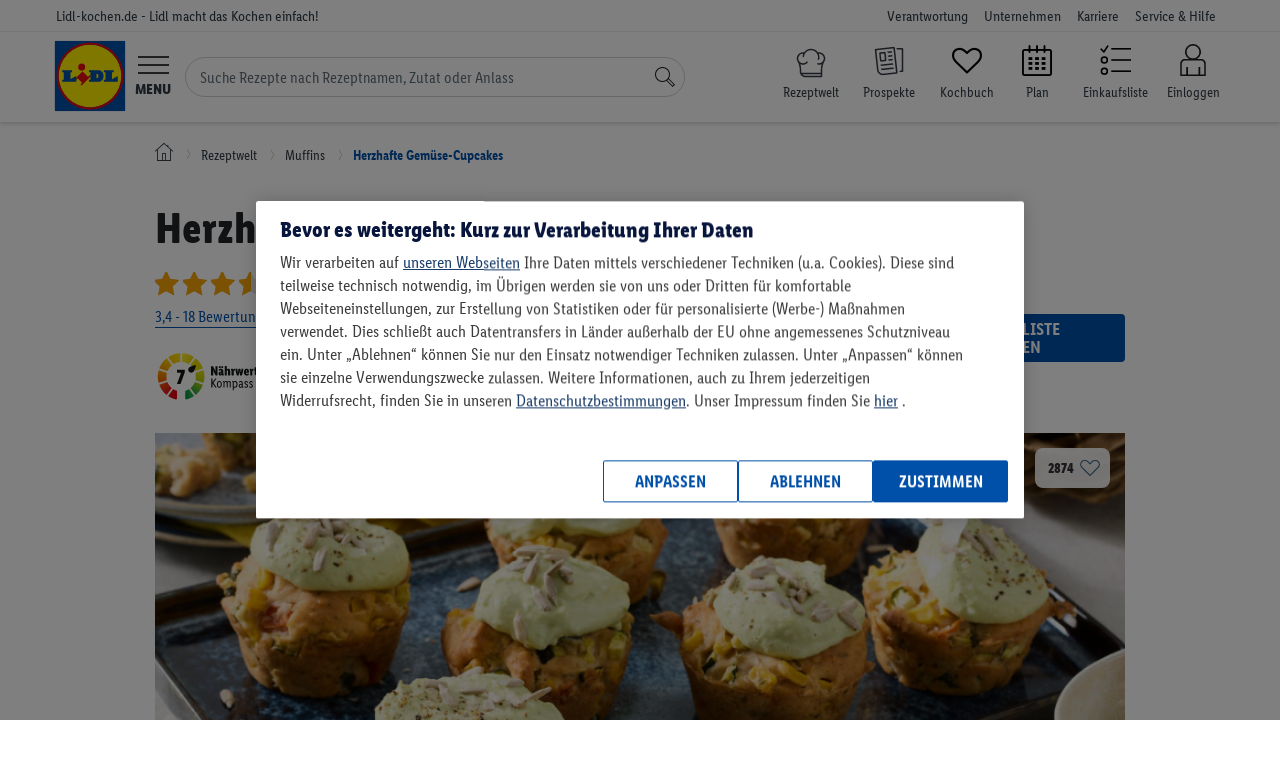

--- FILE ---
content_type: text/html; charset=UTF-8
request_url: https://www.lidl-kochen.de/rezeptwelt/herzhafte-gemuese-cupcakes-146850
body_size: 30162
content:
<!doctype html><html lang="de-DE" class='no-js page__recipe__view'><head><!-- OptanonConsentNoticeStart --><script src="https://cdn.cookielaw.org/scripttemplates/otSDKStub.js" data-domain-script="b68f7008-c969-452f-b54c-c80eb24a8be1"
data-document-language="true" type="text/javascript" charset="UTF-8"></script><script type="text/javascript"> var OptanonWrapperI = 0;
function OptanonWrapper(e){if (typeof CookiebotUtils === "undefined"){if (OptanonWrapperI < 8) setTimeout(OptanonWrapper, 250);
OptanonWrapperI++;
} else {
CookiebotUtils.init();
}
}
</script><!-- OptanonConsentNoticeEnd --><link rel="preload" href="/layouts/frontend/fonts/LidlFontCondPro-Regular.woff2" as="font" type="font/woff" /><link rel="preload" href="/layouts/frontend/fonts/LidlFontCondPro-Semibold.woff2" as="font" type="font/woff" /><link rel="preload" href="/layouts/frontend/fonts/LidlFontCondPro-Bold.woff2" as="font" type="font/woff" /><link rel="preload" href="/layouts/frontend/fonts/LidlFontCondPro-Italic.woff2" as="font" type="font/woff" /><link rel="preload" href="/layouts/frontend/fonts/lidl-dings-repaint-de-20190204.ttf" as="font" type="font/ttf" /><link rel="preload" href="/layouts/frontend/fonts/fontello.woff" as="font" type="font/woff" /><link rel="preload" href="/layouts/frontend/img/lidl/lidl-logo-svg.svg" as="image" type="image/svg+xml" /><link rel="preload" href="/layouts/frontend/img/lidl/prospekte.svg" as="image" type="image/svg+xml" /><link rel="preload" href="/layouts/frontend/img/lidl/newsletter.png" as="image" type="image/png" /><link rel="preload" href="/layouts/frontend/img/lidl/menu_arrow.svg" as="image" type="image/svg+xml" /><title>Herzhafte Gemüse-Cupcakes - Rezept | LIDL Kochen</title><meta itemprop="name" content='Herzhafte Gemüse-Cupcakes - Rezept | LIDL Kochen'><meta property='og:title' content='Herzhafte Gemüse-Cupcakes - Rezept | LIDL Kochen'/><meta http-equiv="Content-Type" content="text/html; charset=utf-8"/><meta name="robots" content="index,follow"/><meta name="keywords" content="Lidl-Kochen,Rezeptideen"/><meta property='og:image' content='https://www.lidl-kochen.de/images/recipe-wide/1519136/herzhafte-gemuese-cupcakes-146850.jpg'/><meta itemprop="image" content="https://www.lidl-kochen.de/images/recipe-wide/1519136/herzhafte-gemuese-cupcakes-146850.jpg"><meta name="thumbnail" content="https://www.lidl-kochen.de/images/recipe-wide/1519136/herzhafte-gemuese-cupcakes-146850.jpg" /><meta property='og:description' content='
Herzhafte Gemüse-Cupcakes: Lass dich von Lidl Kochen inspirieren und probiere das Rezept direkt aus! ▶ 20min Zubereitung, 14 Zutaten, 155 kcal/Portion.
'/><meta name="description" content='
Herzhafte Gemüse-Cupcakes: Lass dich von Lidl Kochen inspirieren und probiere das Rezept direkt aus! ▶ 20min Zubereitung, 14 Zutaten, 155 kcal/Portion.
'/><meta itemprop="description" content='
Herzhafte Gemüse-Cupcakes: Lass dich von Lidl Kochen inspirieren und probiere das Rezept direkt aus! ▶ 20min Zubereitung, 14 Zutaten, 155 kcal/Portion.
'><meta property='og:site_name' content='Lidl-kochen.de'/><meta property='og:type' content='website'/><meta name="viewport" content="width=device-width, initial-scale=1"><meta name="apple-mobile-web-app-capable" content="yes"><meta name="msapplication-tap-highlight" content="no"><link href="/favicon.png" rel="shortcut icon" type="image/png"/><link rel="canonical" href="https://www.lidl-kochen.de/rezeptwelt/herzhafte-gemuese-cupcakes-146850" /><meta name="p:domain_verify" content="f7036cfc7708f6611246a5658b93b144"/><meta name="msvalidate.01" content="C75E9E3C728BD757C432BFB079459815" /><link rel="alternate" href="https://www.lidl-kochen.de/rezeptwelt/herzhafte-gemuese-cupcakes-146850" hreflang="de" /><!-- NOTE: abTestService is located in /app/public_html/layouts/frontend/js/utils/ABTestService.js and included as a module in /config/jsFiles.json --><script type="module"> import abTestService from "/layouts/frontend/js/utils/ABTestService.js"; 
// INFO: Use the string class template to add to HTML elements for tests.
// Example: class="<prefix><experimentID><variant>" (lidl-kochen-ABTest-newStickyButton-B)
// WARNING: When removing the experiment, don't forget to remove classes for HTML elements
const experiments = [
{
id: "newStickyButton",
expirationDate: "25.11.2024", // dd.mm.yyyy
},{id: "plannerPersonalReco",
expirationDate: "01.01.2025", // dd.mm.yyyy
},
];
const experimentsVariation = abTestService.runExperiments(experiments);
// Utils.setUserProperty(experimentsVariation); // TODO: need to be tested, somehow not working on Production
if (window.abTestService && Object.keys(window.abTestService).length){Utils.setUserProperty(window.abTestService);
}</script><script type="text/javascript"> var globalSiteProperties = {
cookieDomain: ".lidl-kochen.de",
env: "production"
, cosmoseSendEventUrl: "https://mymenu-log-events-to-blob.azurewebsites.net/api/LogEvent?code=VJhsTF1Qnm1SCTPmfLZwEiVeizsejIq/lRYhUIO2mlKk3CJStkwS3A=="
, getBackendStamp: "/api/event/stamp"
, recipesSearchGif: true
, recipesSearchGifABTest: true
, amplitudeLibV2: true
};
</script><noscript><link rel="stylesheet" href="/layouts/frontend/css/no-script.css"></noscript><script> window.dataLayer = window.dataLayer || [];
dataLayer.push({'isLoggedIn': 0 });
</script><!-- Google Tag Manager --><script type="text/plain" class="optanon-category-C0003"> (function(w,d,s,l,i){w[l]=w[l]||[];w[l].push({'gtm.start':
new Date().getTime(),event:'gtm.js'});var f=d.getElementsByTagName(s)[0],
j=d.createElement(s),dl=l!='dataLayer'?'&l='+l:'';j.async=true;j.src=
'https://www.googletagmanager.com/gtm.js?id='+i+dl;f.parentNode.insertBefore(j,f);
})(window,document,'script','dataLayer','GTM-NSWTTM');</script><!-- End Google Tag Manager --><!-- Google Tag Manager (noscript) --><noscript><iframe src="https://www.googletagmanager.com/ns.html?id=GTM-NSWTTM"
height="0" width="0" style="display:none;visibility:hidden"></iframe></noscript><!-- End Google Tag Manager (noscript) --><!-- Facebook Pixel Code --><script type="text/plain" class="optanon-category-C0003">!function(f,b,e,v,n,t,s)
{if(f.fbq)return;n=f.fbq=function(){n.callMethod?
n.callMethod.apply(n,arguments):n.queue.push(arguments)};
if(!f._fbq)f._fbq=n;n.push=n;n.loaded=!0;n.version='2.0';
n.queue=[];t=b.createElement(e);t.async=!0;
t.src=v;s=b.getElementsByTagName(e)[0];
s.parentNode.insertBefore(t,s)}(window,document,'script',
'https://connect.facebook.net/en_US/fbevents.js');
fbq('init', '353091255899295');
fbq('track', 'PageView');</script><!-- End Facebook Pixel Code --></head><body class=" "><link rel="stylesheet" type="text/css" href="/cdn/css/main.7b03fdc767a6989fc3dbcb98f06275fb566a9077.min.css" /><script type="application/javascript" src="/cdn/js/head.7b03fdc767a6989fc3dbcb98f06275fb566a9077.min.js" data-cookieconsent="necessary"></script><noscript class="no-script-info"><div class="no-script-info"> Um die Inhalte dieser Seite korrekt darzustellen, benötigen Sie einen Browser mit aktivierter JavaScript-Option </div></noscript><div class="loader loader--main"><div class="sk-folding-cube"><div class="sk-cube1 sk-cube"></div><div class="sk-cube2 sk-cube"></div><div class="sk-cube4 sk-cube"></div><div class="sk-cube3 sk-cube"></div></div></div><script type="text/javascript"> $(document).ready(function(){new LoaderHelper();
});</script><header class="header header--home"><div class="nav-meta nav-meta--home nav-meta--header"><div class="nav-meta__inner nav-meta__inner--home nav-meta__inner--header"><div class="nav-meta__country-name nav-meta__country-name--home nav-meta__country-name--header"> Lidl-kochen.de - Lidl macht das Kochen einfach! </div><div class="nav-meta__box"><ul class="nav-meta__items nav-meta__items--home nav-meta__items--header"><li class="nav-meta__item nav-meta__item--home nav-meta__item--header nav-meta__item--responsibility"><a href="https://unternehmen.lidl.de/verantwortung"
class="nav-meta__link nav-meta__link--home nav-meta__link--header">Verantwortung</a></li><li class="nav-meta__item nav-meta__item--home nav-meta__item--header nav-meta__item--company"><a href="https://unternehmen.lidl.de/"
class="nav-meta__link nav-meta__link--home nav-meta__link--header">Unternehmen</a></li><li class="nav-meta__item nav-meta__item--home nav-meta__item--header nav-meta__item--jobs"><a href="https://jobs.lidl.de/"
class="nav-meta__link nav-meta__link--home nav-meta__link--header">Karriere</a></li><li class="nav-meta__item nav-meta__item--home nav-meta__item--header nav-meta__item--faq"><a href="https://kundenservice.lidl.de/SelfServiceDE/s/" class="nav-meta__link nav-meta__link--home nav-meta__link--header"> Service & Hilfe
</a></li></ul></div></div></div><div class="header__main header__main--home"><div class="header__inner header__inner--home"><div class="header__mobile header__mobile--home"><div class="logo logo--home"><a href="https://www.lidl-kochen.de/"
class="logo__link logo__link--home"
aria-label="Lidl-kochen.de - Lidl macht das Kochen einfach!"></a></div><button type="button" class="header__button header__button--home header__button--menu-toggle hamburger"
id="hamburger"><div class="menu-icon"><svg viewBox="0 0 60 34" id="burger" width="100%" height="100%"><path d="M0 0h60v3H0zM0 15.5h60v3H0zM0 31h60v3H0z"></path></svg></div><span class="header__label header__label--home header__label--menu">Menu</span></button><form class="search-form" id="navigation-search-form"><input class="search-form__input" id="navigation-search-input" type="text" name="search"
autocomplete="off"
placeholder="Suche Rezepte nach Rezeptnamen, Zutat oder Anlass"><div class="search-form__btn-close"><svg width="12" height="12" viewBox="0 0 12 12" fill="none" xmlns="http://www.w3.org/2000/svg" class="search-form__btn-close__icon"><path d="M6.39587 6.0765L11.2217 1.18033C11.2594 1.14208 11.2594 1.0847 11.2217 1.04645L10.9578 0.778689C10.9201 0.740437 10.8636 0.740437 10.8259 0.778689L6 5.67486L1.17415 0.778689C1.13645 0.740437 1.07989 0.740437 1.04219 0.778689L0.778276 1.04645C0.740575 1.0847 0.740575 1.14208 0.778276 1.18033L5.60413 6.0765L0.778276 10.9727C0.740575 11.0109 0.740575 11.0683 0.778276 11.1066C0.966786 11.2978 1.2684 11.2978 1.43806 11.1066L6 6.47814L10.5619 11.1066C10.7504 11.2978 11.0521 11.2978 11.2217 11.1066C11.2594 11.0683 11.2594 11.0109 11.2217 10.9727L6.39587 6.0765Z" fill="#3F444B"/></svg></div><button class="search-form__btn" aria-label="Suche"><svg focusable="false" role="img" viewBox="0 0 60 60" id="search" width="100%" height="100%"
class="search-form__icon-search"><path d="M41.68 34.26a22.5 22.5 0 1 0-7.42 7.42L52.58 60 60 52.58zM3 22.5A19.5 19.5 0 1 1 22.5 42 19.52 19.52 0 0 1 3 22.5zm49.58 33.26L36.74 39.92a22.63 22.63 0 0 0 3.18-3.18l15.84 15.84z"></path></svg></button></form><ul class="header__nav-icons header__nav-icons--home"><li class="header__nav-icon header__nav-icon--search-recipes header__nav-icon--search-recipes mr-0"><a href="/rezeptwelt/"
class="header__link header__link--home d-block" data-event="rezeptwelt icon"
aria-label="Rezeptwelt"><i class="calendar-icon search-recipes"></i><span class="header__label header__label--home header__label--my-plan"> Rezeptwelt </span></a></li><li class="header__nav-icon header__nav-icon--home header__nav-icon--prospekte mr-0"><a href="https://www.lidl.de/c/online-prospekte/s10005610"
aria-label="Prospekte"
class="header__link header__link--home d-block" data-event="prospekte icon" target="_blank"><i class="calendar-icon prospekte"></i><span class="header__label header__label--home header__label--my-plan"> Prospekte </span></a></li><li class="header__nav-icon header__nav-icon--home header__nav-icon--favourites mr-0"><a href="/kochbuch"
aria-label="Kochbuch"
class="header__link header__link--home d-block" data-event="my-favourites icon"><i class="icon-heart-empty calendar-icon"></i><span class="header__label header__label--home header__label--my-plan"> Kochbuch </span></a></li><li class="header__nav-icon header__nav-icon--home header__nav-icon--my-plan mr-0"><a href="/planner"
aria-label="Plan"
class="header__link header__link--home d-block" data-event="plan icon"><i class="icon-calendar-2 calendar-icon"></i><span class="header__label header__label--home header__label--my-plan"> Plan </span></a></li><li class="header__nav-icon header__nav-icon--home header__nav-icon--shoplist"><a href="/einkaufsliste/alles"
aria-label="Einkaufsliste"
class="header__link header__link--home d-block" data-event="shoplist icon"><div><svg class="header__link-icon" xmlns="http://www.w3.org/2000/svg" viewBox="0 0 60 60"><path
class="cls-1"
d="M10.07,44a7,7,0,1,0,7,7A7,7,0,0,0,10.07,44Zm0,11a4,4,0,1,1,4-4A4,4,0,0,1,10.07,55Z"></path><path
class="cls-1"
d="M10.07,23a7,7,0,1,0,7,7A7,7,0,0,0,10.07,23Zm0,11a4,4,0,1,1,4-4A4,4,0,0,1,10.07,34Z"></path><polygon
class="cls-1"
points="8.83 12.54 4.13 7.84 2.01 9.96 9.3 17.25 18.32 3.73 15.82 2.07 8.83 12.54"></polygon><rect
class="cls-1" x="23" y="7.5" width="37" height="3"></rect><rect class="cls-1" x="23" y="28.5" width="37"
height="3"></rect><rect class="cls-1" x="23"
y="49.5" width="37"
height="3"></rect></svg></div><span class="header__label header__label--home header__label--my-plan">Einkaufsliste</span></a></li><li class="header__nav-icon header__nav-icon--home header__nav-icon--customer-account "><a href="https://www.lidl-kochen.de/login"
aria-label="Einloggen"
class="header__link header__link--home header__link--customer-account"
data-event="login icon"><span class="header__label header__label--home header__label--customer-account"> Einloggen </span></a></li></ul></div><nav class="nav-main nav-main--home nav-main--nav-main" role="navigation" id="main-navigation"><ul class="nav-main__items nav-main__items--home nav-main__items--nav-main"><li class="nav-main__item nav-main__item--home nav-main__item--nav-main"><a href="https://www.lidl.de"
class="nav-main__link nav-main__link--home nav-main__link--nav-main">Onlineshop</a></li><li class="nav-main__item nav-main__item--home nav-main__item--nav-main"><a href="https://www.lidl.de/de/filial-angebote"
class="nav-main__link nav-main__link--home nav-main__link--nav-main">Filial-Angebote</a></li><li class="nav-main__item nav-main__item--home nav-main__item--nav-main"><a href="https://www.lidl.de/c/lidl-plus/s10007388"
class="nav-main__link nav-main__link--home nav-main__link--nav-main">Lidl Plus</a></li><li class="nav-main__item nav-main__item--home nav-main__item--nav-main"><a href="https://www.lidl.de/q/query/supersale"
class="nav-main__link nav-main__link--home nav-main__link--nav-main nav-main__item--nav--sale">Sale</a></li><li class="nav-main__item nav-main__item--home nav-main__item--nav-main"><a href="https://www.lidl.de/c/themenwelten/s10007142"
class="nav-main__link nav-main__link--home nav-main__link--nav-main">Themenwelten</a></li><li class="nav-main__item nav-main__item--home nav-main__item--nav-main"><a href="https://www.lidl-reisen.de/"
class="nav-main__link nav-main__link--home nav-main__link--nav-main">Reisen</a></li><li class="nav-main__item nav-main__item--home nav-main__item--nav-main"><a href="https://www.lidl.de/c/weine/s10006418"
class="nav-main__link nav-main__link--home nav-main__link--nav-main">Weine</a></li><li class="nav-main__item nav-main__item--home nav-main__item--nav-main"><a href="https://www.lidl-fotos.de/"
class="nav-main__link nav-main__link--home nav-main__link--nav-main">Fotos</a></li><li class="nav-main__item nav-main__item--home nav-main__item--nav-main"><a href="https://www.lidl-kochen.de/"
class="nav-main__link nav-main__link--home nav-main__link--nav-main nav-main__link--active to-my-menu-nav">Rezepte
</a><i class="icon-right-open-2 to-my-menu-nav-icon to-my-menu-nav"></i><li class="navigation-back" id="navigation-back"><i class="icon-left-open text-secondary"></i><a href="#" class="nav-main__link border-bottom-0"> Zurück zur Kategorie </a></li><li class="navigation-back hide" id="navigation-back2"><i class="icon-left-open text-secondary"></i><a href="#" class="nav-main__link border-bottom-0"> Zurück zum Menü </a></li><li class="navigation-back hide" id="navigation-back3"><i class="icon-left-open text-secondary"></i><a href="#" class="nav-main__link border-bottom-0"> Zurück zur Rezeptwelt </a></li><li class="navigation-back hide" id="navigation-back4"><i class="icon-left-open text-secondary"></i><a href="#" class="nav-main__link border-bottom-0"> Zurück zum Menü </a></li><li class="navigation-back hide" id="navigation-back5"><i class="icon-left-open text-secondary"></i><a href="#" class="nav-main__link border-bottom-0"> Zurück </a></li><li><ul class='nav-sub nav-sub--home nav-sub--nav-main nav-sub--main frontend-nav' id='lidl-frontend-nav'><li class='frontend-nav--my-plan event--start' ><a href="/" class="" target="">Start</a></li><li class='dropdown frontend-nav--my-plan event--search' ><a href="/rezeptwelt/" class="dropdown-toggle" data-toggle="dropdown" role="button" aria-expanded="false" target="">Rezeptwelt</a><div class="dropdown-menu"><ul><li class='dropdown flyout-menu-tag-header' id='menuTagHeader1'><a href="/rezeptwelt/" class="dropdown-toggle" data-toggle="dropdown" role="button" aria-expanded="false" target="">Empfehlungen</a><div class="dropdown-menu"><ul><li class='flyout-menu-tag-element' id='menuTag1'><a href="/rezeptwelt/beliebte-rezepte/" class="" target="">beliebte Rezepte</a></li><li class='flyout-menu-tag-element' id='menuTag5'><a href="/rezeptwelt/einfach/" class="" target="">einfach</a></li><li class='flyout-menu-tag-element' id='menuTag2'><a href="/rezeptwelt/schnell/" class="" target="">schnell</a></li><li class='flyout-menu-tag-element' id='menuTag4'><a href="/rezeptwelt/lowcarb/" class="" target="">Low Carb</a></li><li class='flyout-menu-tag-element' id='menuTag7'><a href="/rezeptwelt/abnehmen/" class="" target="">abnehmen</a></li></ul></div></li><li class='dropdown flyout-menu-tag-header' id='menuTagHeader2'><a href="/rezeptwelt/" class="dropdown-toggle" data-toggle="dropdown" role="button" aria-expanded="false" target="">Kategorien</a><div class="dropdown-menu"><ul><li class='flyout-menu-tag-element' id='menuTag19'><a href="/rezeptwelt/5-zutaten/" class="" target="">5 Zutaten</a></li><li class='flyout-menu-tag-element' id='menuTag9'><a href="/rezeptwelt/one-pot/" class="" target="">One Pot</a></li><li class='flyout-menu-tag-element' id='menuTag10'><a href="/rezeptwelt/zucchini/" class="" target="">Zucchini</a></li><li class='flyout-menu-tag-element' id='menuTag42'><a href="/rezeptwelt/curry/" class="" target="">Curry</a></li><li class='flyout-menu-tag-element' id='menuTag8'><a href="/rezeptwelt/bowls/" class="" target="">Bowls</a></li><li class='flyout-menu-tag-element' id='menuTag13'><a href="/rezeptwelt/pasta/" class="" target="">Pasta</a></li></ul></div></li><li class='dropdown flyout-menu-tag-header' id='menuTagHeader3'><a href="/rezeptwelt/" class="dropdown-toggle" data-toggle="dropdown" role="button" aria-expanded="false" target="">Mahlzeit</a><div class="dropdown-menu"><ul><li class='flyout-menu-tag-element' id='menuTag20'><a href="/rezeptwelt/fruehstueck/" class="" target="">Frühstück</a></li><li class='flyout-menu-tag-element' id='menuTag31'><a href="/rezeptwelt/brunch/" class="" target="">Brunch</a></li><li class='flyout-menu-tag-element' id='menuTag21'><a href="/rezeptwelt/mittagessen/" class="" target="">Mittagessen</a></li><li class='flyout-menu-tag-element' id='menuTag22'><a href="/rezeptwelt/abendessen/" class="" target="">Abendessen</a></li><li class='flyout-menu-tag-element' id='menuTag23'><a href="/rezeptwelt/dessert/" class="" target="">Dessert</a></li></ul></div></li><li class='dropdown flyout-menu-tag-header' id='menuTagHeader4'><a href="/rezeptwelt/" class="dropdown-toggle" data-toggle="dropdown" role="button" aria-expanded="false" target="">Zielgruppe</a><div class="dropdown-menu"><ul><li class='flyout-menu-tag-element' id='menuTag27'><a href="/rezeptwelt/familie/" class="" target="">Familie</a></li><li class='flyout-menu-tag-element' id='menuTag33'><a href="/rezeptwelt/guenstig/" class="" target="">günstig</a></li><li class='flyout-menu-tag-element' id='menuTag34'><a href="/rezeptwelt/fitness/" class="" target="">fitness</a></li><li class='flyout-menu-tag-element' id='menuTag35'><a href="/rezeptwelt/vegane-rezepte/" class="" target="">vegan</a></li><li class='flyout-menu-tag-element' id='menuTag36'><a href="/rezeptwelt/vegetarische-rezepte/" class="" target="">vegetarisch</a></li></ul></div></li><li class='dropdown flyout-menu-tag-header' id='menuTagHeader5'><a href="/rezeptwelt/" class="dropdown-toggle" data-toggle="dropdown" role="button" aria-expanded="false" target="">Zubereitungsart</a><div class="dropdown-menu"><ul><li class='flyout-menu-tag-element' id='menuTag37'><a href="/rezeptwelt/monsieur-cuisine/" class="" target="">Monsieur Cuisine</a></li><li class='flyout-menu-tag-element' id='menuTag29'><a href="/rezeptwelt/backen/" class="" target="">backen</a></li><li class='flyout-menu-tag-element' id='menuTag38'><a href="/rezeptwelt/grillen/" class="" target="">grillen</a></li><li class='flyout-menu-tag-element' id='menuTag39'><a href="/rezeptwelt/ohne-backofen/" class="" target="">ohne Backofen</a></li></ul></div></li><li class='flyout-menu-main-tag-element' id='menuMoreElement'><a href="/rezeptwelt/" class="" target="">Alle Rezepte (7066)</a></li></ul></div></li><li class='dropdown frontend-nav--my-plan event--plan' ><a href="/ernaehrungsplan-erstellen/" class="dropdown-toggle" data-toggle="dropdown" role="button" aria-expanded="false" target="">Wochenplan</a><div class="dropdown-menu"><ul><li class='dropdown' id='menu'><a href="/" class="dropdown-toggle" data-toggle="dropdown" role="button" aria-expanded="false" target="">So funktioniert's</a><div class="dropdown-menu"><ul><li class='flyout-menu-planner-element' id='planerLandings1'><a href="/ernaehrungsplan-erstellen/" class="" target="">Ernährungsplan</a></li><li class='flyout-menu-planner-element' id='planerLandings1'><a href="/ernaehrungsplan-erstellen/abnehmen/" class="" target="">Ernährungsplan zum Abnehmen</a></li></ul></div></li><li class='dropdown' id='menu'><a href="/" class="dropdown-toggle" data-toggle="dropdown" role="button" aria-expanded="false" target="">Mein individueller Plan</a><div class="dropdown-menu"><ul><li class='flyout-menu-planner-element' id='planerLink1'><a href="/planner" class="" target="">Plan erstellen</a></li></ul></div></li><li class='dropdown' id='menu'><a href="/" class="dropdown-toggle" data-toggle="dropdown" role="button" aria-expanded="false" target="">Fertige Pläne</a><div class="dropdown-menu"><ul><li class='flyout-menu-planner-element' id='readyToUsePlans1'><a href="/ernaehrungsplan-erstellen/vegan/" class="" target="">Veganer Plan</a></li><li class='flyout-menu-planner-element' id='readyToUsePlans2'><a href="/wochenplan/vemondo" class="" target="">Vemondo Plan</a></li><li class='flyout-menu-planner-element' id='readyToUsePlans3'><a href="/wochenplan/guenstige-rezepte-fuer-die-ganze-woche" class="" target="">Wochensparplan</a></li><li class='flyout-menu-planner-element' id='readyToUsePlans4'><a href="/wochenplan/schnellundeinfach" class="" target="">Schneller Plan</a></li><li class='flyout-menu-planner-element' id='readyToUsePlans5'><a href="/ernaehrungsplan-erstellen/muskelaufbau/" class="" target="">Fitness Plan</a></li><li class='flyout-menu-planner-element' id='readyToUsePlans6'><a href="/wochenplan/familie" class="" target="">Familien Essensplan</a></li></ul></div></li></ul></div></li><li class='frontend-nav--my-plan event--my-cookbook' ><a href="/kochbuch" class="" target="">Kochbuch</a></li><li class='frontend-nav--my-plan event--kochideen' ><a href="/kochideen/" class="" target="">Magazin</a></li><li class='frontend-nav--my-plan event--retterfilter' ><a href="/#retterfilter" class="" target="">Retterfilter</a></li><li class='frontend-nav--my-plan event--themen' ><a href="/themen" class="" target="">Themen</a></li></ul></li><li class="nav-main__item nav-main__item--home nav-main__item--nav-main"><a href="https://www.lidl.de/c/lidl-connect/s10007717"
class="nav-main__link nav-main__link--home nav-main__link--nav-main">Connect</a></li><li class="nav-main__item nav-main__item--home nav-main__item--nav-main"><a href="https://www.lidl.de/c/services/s10007279"
class="nav-main__link nav-main__link--home nav-main__link--nav-main">Services</a></li></ul></nav></div></div></header><script type="text/javascript"> new NavigationActiveElementHelper();
var hasPersonalReco = 0;
$(document).ready(function(){new NavigationHelper({
url: "https://www.lidl-kochen.de/rezeptwelt/",
apiAutocompleteUrl: 'https://www.lidl-kochen.de/search_v2/api/search/autocomplete?s='
});
AutocompleteHelper.getPersonalReco(hasPersonalReco);
AutocompleteHelper.enableAutocompleteWinter(1);
$navigationSearchForm = $('#navigation-search-form');
$navigationSearchInputRef = $navigationSearchForm.find('#navigation-search-input');
$navigationSearchBtn = $navigationSearchForm.find('.search-form__btn');
$navigationSearchBtnClose = $navigationSearchForm.find('.search-form__btn-close');
$navigationSearchBtn.prop('disabled', true);
$navigationSearchInputRef.on('keyup change', function(){$searchValue = $(this).val();
if (!!$searchValue){$navigationSearchForm.addClass('active');
$navigationSearchBtn.prop('disabled', false);
} else {
$navigationSearchForm.removeClass('active');
$navigationSearchBtn.prop('disabled', true);
}
});
$navigationSearchBtnClose.on('click', function(){$navigationSearchInputRef.val("").trigger('change');
});
});</script><div id="vue-add-to-plan"><div class="cookbook__popup-backdrop"
v-bind:class="{'cookbook__popup--open': popupShow }"
v-on:click="closeAddToPlanPopup"
v-if="popupShow" :key="1"></div><div class="cookbook__popup"
v-bind:class="{'cookbook__popup--open': popupShow }"
v-if="popupShow" :key="2"><div class="cookbook__popup-close-btn" v-on:click="closeAddToPlanPopup"> &times;
</div><div class="cookbook__popup-content popup-content popup-content--2" v-if="step === 2"><h4 class="popup-content__title text-center mt-4">einen Tag auswählen</h4><vuejs-datepicker
v-model="selectedDay"
:language="language"
:monday-first="true"
:inline="true"></vuejs-datepicker><button class="button-lidl__blue mt-5 mx-auto" v-bind:class="{ disabled: !selectedPlan }"
v-on:click="goToNextStep"><span class="pl-3 pr-3">weiter</span></button></div><div class="cookbook__popup-content popup-content popup-content--2" v-if="step === 3"><h4 class="popup-content__title text-center mt-5 mb-5">einen Mahlzeitentyp auswählen</h4><div class="cookbook__search-mealTypes"><div class="row checkbox-wrapper justify-content-center mb-2"><div class="checkbox"><input type="radio" value="1" id="popup-meal-type-1"
v-model="checkedMealTypes"><label for="popup-meal-type-1" class="checkbox-label">Frühstück</label></div><div class="checkbox"><input type="radio" value="3" id="popup-meal-type-3"
v-model="checkedMealTypes"><label for="popup-meal-type-3" class="checkbox-label">Mittagessen</label></div></div><div class="row checkbox-wrapper d-flex justify-content-center"><div class="checkbox"><input type="radio" value="4" id="popup-meal-type-4"
v-model="checkedMealTypes"><label for="popup-meal-type-4" class="checkbox-label">Snack</label></div><div class="checkbox"><input type="radio" value="5" id="popup-meal-type-5"
v-model="checkedMealTypes"><label for="popup-meal-type-5" class="checkbox-label">Abendessen</label></div></div></div><button class="button-lidl__blue mt-5 mx-auto" v-bind:class="{ disabled: !selectedPlan }"
v-on:click="goToLastStep"><span class="pl-3 pr-3">weiter</span></button></div><div class="cookbook__popup-content popup-content popup-content--2" v-if="step === 4"><h4 class="popup-content__title text-center mb-3 mt-5">Wie viele Portionen möchtest du hinzufügen?</h4><div class="household-list"><div class="household-list__element household" v-for="member in hhMember"><div :style="'background-image: url(' + member.avatar + ')'"
class="nav__profile-img household__photo" v-if="hhMember.length > 1"></div><p class="household__name" v-if="hhMember.length > 1">[[ member.name ]]</p><div class="household__portions household-portions"><input type="button" value="-" v-on:click="calculatePortions('minus', member.memberId)"
class="household-portions__button"><input class="household-portions__amount" type="number" name="portions" min="0"
v-model="memberPortions[member.memberId]"><input type="button" value="+" v-on:click="calculatePortions('plus', member.memberId)"
class="household-portions__button"></div></div></div><button class="button-lidl__blue mt-5 mx-auto" v-on:click="submitForm"><span>zum Plan hinzufügen</span></button></div><div class="cookbook__popup-content popup-content popup-content--2" v-if="step === 'loading'"><div class="sk-folding-cube"><div class="sk-cube1 sk-cube"></div><div class="sk-cube2 sk-cube"></div><div class="sk-cube4 sk-cube"></div><div class="sk-cube3 sk-cube"></div></div></div></div></div><script> $(function (){var translator = {
userNotLoggedIn: "Wir müssen wissen welchem Konto wir dieses Rezept zuordnen sollen – bitte einloggen.",
successfullyAddToPlan: "Das Rezept wurde zum Plan hinzugefügt",
notSuccessfullyAddToPlan: "Leider konnte dies nicht zum Plan hinzugefügt werden.",
goToPlan: "zum Plan gehen"
};
var addToPlanHelper = new AddToPlanHelper({
isUserLoggedIn: 0,
userId: 0,
recipeStatus: 2,
addToPlanUrl: '/api/plan/add/recipe',
deleteToPlanUrl: '/api/plan/delete/recipe',
translator: translator,
isFromRecipe: true,
planUrl: 'https://www.lidl-kochen.de/planner'
});
});</script><div class="vue-recipe view-new recipeViewBiggerLabels120x120"><div class="container"><div class="row breadcrumb"><div class="col-12"><ul class="breadcrumb__list"><li class="breadcrumbs--home"><a href="/" aria-label="Lidl-kochen.de - Lidl macht das Kochen einfach!"><i class="lidl-icon-home"></i></a></li><li><a href="/rezeptwelt/"><span>Rezeptwelt</span></a></li><li><a href="/rezeptwelt/muffins/"><span>Muffins</span></a></li><li><a href="/rezeptwelt/herzhafte-gemuese-cupcakes-146850"><span>Herzhafte Gemüse-Cupcakes</span></a></li></ul></div></div></div><div class="recipe page-top-margin--with-stash recipe--healthScore"><div class="recipe__pdfFirstPage"><div class="container recipe__firstSection"><div class="load-kpi"><div class=""><h1 class="recipe__header" data-referer=""> Herzhafte Gemüse-Cupcakes </h1><div class="detail-container"><div class="recipe-detail-container"><div class="rating-average rating-average--improvedView" v-if="recipeRate > 0" v-cloak><div class="rating-average__stars"><div class="rating-average__box--outer"><i class="rating-average__star rating-average__star--inactive"><svg xmlns="http://www.w3.org/2000/svg" width="32" height="32" viewBox="0 0 30 30" stroke="#e3e4e5" stroke-width="2" fill="none"><path d="M12 .587l3.668 7.568 8.332 1.151-6.064 5.828 1.48 8.279-7.416-3.967-7.417 3.967 1.481-8.279-6.064-5.828 8.332-1.151z"/></svg></i><i class="rating-average__star rating-average__star--inactive"><svg xmlns="http://www.w3.org/2000/svg" width="32" height="32" viewBox="0 0 30 30" stroke="#e3e4e5" stroke-width="2" fill="none"><path d="M12 .587l3.668 7.568 8.332 1.151-6.064 5.828 1.48 8.279-7.416-3.967-7.417 3.967 1.481-8.279-6.064-5.828 8.332-1.151z"/></svg></i><i class="rating-average__star rating-average__star--inactive"><svg xmlns="http://www.w3.org/2000/svg" width="32" height="32" viewBox="0 0 30 30" stroke="#e3e4e5" stroke-width="2" fill="none"><path d="M12 .587l3.668 7.568 8.332 1.151-6.064 5.828 1.48 8.279-7.416-3.967-7.417 3.967 1.481-8.279-6.064-5.828 8.332-1.151z"/></svg></i><i class="rating-average__star rating-average__star--inactive"><svg xmlns="http://www.w3.org/2000/svg" width="32" height="32" viewBox="0 0 30 30" stroke="#e3e4e5" stroke-width="2" fill="none"><path d="M12 .587l3.668 7.568 8.332 1.151-6.064 5.828 1.48 8.279-7.416-3.967-7.417 3.967 1.481-8.279-6.064-5.828 8.332-1.151z"/></svg></i><i class="rating-average__star rating-average__star--inactive"><svg xmlns="http://www.w3.org/2000/svg" width="32" height="32" viewBox="0 0 30 30" stroke="#e3e4e5" stroke-width="2" fill="none"><path d="M12 .587l3.668 7.568 8.332 1.151-6.064 5.828 1.48 8.279-7.416-3.967-7.417 3.967 1.481-8.279-6.064-5.828 8.332-1.151z"/></svg></i><div class="rating-average__box--inner" :style="{ width: (100 * 3.4444444444444 / 5) + '%' }"><div class="rating-average__box--inner-stars"><i class="rating-average__star rating-average__star--active"><svg xmlns="http://www.w3.org/2000/svg" width="32" height="32" viewBox="0 0 30 30" stroke="#e3e4e5" stroke-width="2" fill="none"><path d="M12 .587l3.668 7.568 8.332 1.151-6.064 5.828 1.48 8.279-7.416-3.967-7.417 3.967 1.481-8.279-6.064-5.828 8.332-1.151z"/></svg></i><i class="rating-average__star rating-average__star--active"><svg xmlns="http://www.w3.org/2000/svg" width="32" height="32" viewBox="0 0 30 30" stroke="#e3e4e5" stroke-width="2" fill="none"><path d="M12 .587l3.668 7.568 8.332 1.151-6.064 5.828 1.48 8.279-7.416-3.967-7.417 3.967 1.481-8.279-6.064-5.828 8.332-1.151z"/></svg></i><i class="rating-average__star rating-average__star--active"><svg xmlns="http://www.w3.org/2000/svg" width="32" height="32" viewBox="0 0 30 30" stroke="#e3e4e5" stroke-width="2" fill="none"><path d="M12 .587l3.668 7.568 8.332 1.151-6.064 5.828 1.48 8.279-7.416-3.967-7.417 3.967 1.481-8.279-6.064-5.828 8.332-1.151z"/></svg></i><i class="rating-average__star rating-average__star--active"><svg xmlns="http://www.w3.org/2000/svg" width="32" height="32" viewBox="0 0 30 30" stroke="#e3e4e5" stroke-width="2" fill="none"><path d="M12 .587l3.668 7.568 8.332 1.151-6.064 5.828 1.48 8.279-7.416-3.967-7.417 3.967 1.481-8.279-6.064-5.828 8.332-1.151z"/></svg></i><i class="rating-average__star rating-average__star--active"><svg xmlns="http://www.w3.org/2000/svg" width="32" height="32" viewBox="0 0 30 30" stroke="#e3e4e5" stroke-width="2" fill="none"><path d="M12 .587l3.668 7.568 8.332 1.151-6.064 5.828 1.48 8.279-7.416-3.967-7.417 3.967 1.481-8.279-6.064-5.828 8.332-1.151z"/></svg></i></div></div></div><span class="ratingRateScore" v-cloak v-html="getRecipeRateForView"></span></div><div class="ratingAndCommentText"><span v-if="recipeRatesCount < 2"> [[ getRecipeRateForView ]] - <span v-html="'%recipeRatesCount% Bewertung'.replace('%recipeRatesCount%', recipeRatesCount)"></span></span><span v-else="recipeRatesCount"> [[ getRecipeRateForView ]] - <span v-html="'%recipeRatesCount% Bewertungen'.replace('%recipeRatesCount%', recipeRatesCount)"></span></span></div></div><div class="recipe-detail-data"><div class="recipe-detail-healthscore"><img width="103" height="53" src="/layouts/frontend/img/recipe/nutriscore/7.svg" alt="Health Score" /><a href="/naehrwertkompass/"><span>Mehr dazu</span></a></div><div class="col-4 recipe-detail"><div class="recipe-detail__icon"><svg width="24" height="24" viewBox="0 0 24 24" fill="none" xmlns="http://www.w3.org/2000/svg"><path d="M12 0C5.37272 0 0 5.37272 0 12C0 18.6273 5.37272 24 12 24C18.6273 24 24 18.6273 24 12C24 5.37272 18.6273 0 12 0ZM12 22C6.47728 22 2.00002 17.5227 2.00002 12C2.00002 6.47728 6.47728 2.00002 12 2.00002C17.5227 2.00002 22 6.47728 22 12C22 17.5227 17.5227 22 12 22Z"
fill="#BDBDBD"/><path d="M12 4C11.4477 4 11 4.4477 11 4.99998V11H7.99998C7.4477 11 7 11.4477 7 12C7 12.5522 7.4477 13 7.99998 13H12C12.5522 13 13 12.5522 13 12V5.00003C13 4.44775 12.5522 4 12 4Z"
fill="#BDBDBD"/></svg></div><p class="recipe-detail__value"><span class="recipe-detail__value--title">Zeit gesamt</span> 45min </p></div><div class="col-4 recipe-detail"><div class="recipe-detail__icon"><svg width="32" height="32" viewBox="0 0 32 32" fill="none" xmlns="http://www.w3.org/2000/svg"><path d="M2 16.3333C2 15.597 2.59695 15 3.33333 15H28.6667C29.403 15 30 15.597 30 16.3333V16.3333C30 24.0653 23.732 30.3333 16 30.3333V30.3333C8.26801 30.3333 2 24.0653 2 16.3333V16.3333Z" stroke="#BDBDBD" stroke-width="2.2" stroke-linecap="round" stroke-linejoin="round"/><path d="M18 5.33333C18 4.59695 18.597 4 19.3333 4H26.6667C27.403 4 28 4.59695 28 5.33333V6.66667C28 7.40305 27.403 8 26.6667 8H19.3333C18.597 8 18 7.40305 18 6.66667V5.33333Z" stroke="#BDBDBD" stroke-width="2.2" stroke-linecap="round" stroke-linejoin="round"/><path d="M16.6693 6.01585L3.33594 6.01586M16.6693 6.01585C10.002 0.000123501 3.33594 1.34902 3.33594 6.01586M16.6693 6.01585C10.002 12.0001 3.33594 10.6827 3.33594 6.01586" stroke="#BDBDBD" stroke-width="2.2"/></svg></div><p class="recipe-detail__value"><span class="recipe-detail__value--title">Zubereitungszeit</span> 20min </p></div><div class="col-4 recipe-detail"><div class="recipe-detail__icon"><svg width="26" height="26" viewBox="0 0 26 26" fill="none" xmlns="http://www.w3.org/2000/svg"><path d="M25 9.80237C25 6.71422 22.4885 4.20186 19.4015 4.20186C19.2674 4.20186 19.132 4.2069 18.9959 4.21707C17.6675 2.21982 15.417 1 13 1C10.5831 1 8.3326 2.22007 7.00419 4.21707C6.86811 4.2069 6.73268 4.20186 6.59856 4.20186C3.51147 4.20186 1 6.71422 1 9.80237C1 12.6197 3.09071 14.9566 5.80145 15.3449V23.0847C5.80145 24.2276 6.73114 25.1573 7.87393 25.1573H18.1261C19.2689 25.1573 20.1986 24.2275 20.1986 23.0847V15.3449C22.9094 14.9566 25 12.6196 25 9.80237ZM18.1261 23.563H7.87401C7.61487 23.563 7.39575 23.344 7.39575 23.0847V15.3456C8.17675 15.235 8.91823 14.9615 9.58707 14.5363C10.613 15.0912 11.7798 15.4026 13 15.4026C14.2202 15.4026 15.3869 15.0912 16.4129 14.5364C17.0819 14.9615 17.8234 15.235 18.6043 15.3456V23.0847C18.6043 23.344 18.3853 23.563 18.1261 23.563ZM19.4015 13.8083C18.8649 13.8083 18.3462 13.7035 17.8642 13.502C18.8344 12.6127 19.5677 11.4567 19.9359 10.1282C20.0534 9.70395 19.8049 9.26465 19.3806 9.14703C18.9563 9.0295 18.5171 9.27815 18.3994 9.70232C17.7295 12.1199 15.5092 13.8083 13 13.8083C10.4908 13.8083 8.27054 12.1199 7.60056 9.70232C7.48302 9.27807 7.04396 9.0295 6.61938 9.14703C6.19512 9.26457 5.94656 9.70395 6.06409 10.1282C6.43222 11.4567 7.16564 12.6128 8.13576 13.502C7.65375 13.7035 7.13506 13.8083 6.59856 13.8083C4.39056 13.8083 2.5943 12.0113 2.5943 9.80237C2.5943 7.5934 4.39064 5.79616 6.59856 5.79616C6.82175 5.79616 7.05153 5.81617 7.28155 5.85554C7.61357 5.91215 7.94608 5.75411 8.1112 5.46016C9.10392 3.69244 10.9772 2.5943 12.9999 2.5943C15.0226 2.5943 16.8959 3.69252 17.8888 5.46024C18.0538 5.75419 18.3862 5.91223 18.7185 5.85554C18.9485 5.81617 19.1783 5.79616 19.4014 5.79616C21.6093 5.79616 23.4055 7.5934 23.4055 9.80237C23.4058 12.0113 21.6094 13.8083 19.4015 13.8083Z"
fill="#BDBDBD" stroke="#BDBDBD" stroke-width="0.5"/></svg></div><p class="recipe-detail__value"><span class="recipe-detail__value--title">Schwierigkeit</span> Einfach </p></div></div></div><div class="add-to-plan"><div class="addToShoppingButton" style="position: relative !important; padding: 0 !important;"><button v-on:click="openShoppingListPopup" class="button-lidl__blue w-100 add-to-shopping-list px-4"><i class="add-to-shoping-list__icon"><svg class="header__link-icon" xmlns="http://www.w3.org/2000/svg" viewBox="0 0 60 60"><path class="cls-1"
d="M10.07,44a7,7,0,1,0,7,7A7,7,0,0,0,10.07,44Zm0,11a4,4,0,1,1,4-4A4,4,0,0,1,10.07,55Z"></path><path class="cls-1"
d="M10.07,23a7,7,0,1,0,7,7A7,7,0,0,0,10.07,23Zm0,11a4,4,0,1,1,4-4A4,4,0,0,1,10.07,34Z"></path><polygon class="cls-1"
points="8.83 12.54 4.13 7.84 2.01 9.96 9.3 17.25 18.32 3.73 15.82 2.07 8.83 12.54"></polygon><rect class="cls-1" x="23" y="7.5" width="37" height="3"></rect><rect class="cls-1" x="23" y="28.5" width="37" height="3"></rect><rect class="cls-1" x="23" y="49.5" width="37" height="3"></rect></svg></i><i class="mr-1 add-to-shoping-list__loading" style="display: none;"><svg version="1.1" id="L9" xmlns="http://www.w3.org/2000/svg" x="0px" y="0px"
viewBox="0 0 100 100" enable-background="new 0 0 0 0" xml:space="preserve" height="50"><path fill="#fff" d="M73,50c0-12.7-10.3-23-23-23S27,37.3,27,50 M30.9,50c0-10.5,8.5-19.1,19.1-19.1S69.1,39.5,69.1,50"><animateTransform
attributeName="transform"
attributeType="XML"
type="rotate"
dur="1s"
from="0 50 50"
to="360 50 50"
repeatCount="indefinite" /></path></svg></i><span class="text-uppercase">ZUR EINKAUFLISTE HINZUFÜGEN</span></button><p class="addToShoppingButton__desc"> Sie finden alle Zutaten in LIDL </p></div></div></div></div><div class="row"><div class="col-md-12 slider-container slider-icons"><div class="recipe-slider"><div class="slider__slides"><div class="slider__item slider__item__recipe" style="overflow: hidden;"><img
src='/images/recipe-wide/1519137/herzhafte-gemuese-cupcakes-146850.jpg'
class="img-fluid img-optimized"
alt="Herzhafte Gemüse-Cupcakes für 12 Personen von lidl-kochen.de"
title="Herzhafte Gemüse-Cupcakes"
srcset="
/images/recipe-x1/1519137/herzhafte-gemuese-cupcakes-146850.jpg 320w,
/images/recipe-x2/1519137/herzhafte-gemuese-cupcakes-146850.jpg 640w,
/images/recipe-x3/1519137/herzhafte-gemuese-cupcakes-146850.jpg 960w,
/images/recipe-x4/1519137/herzhafte-gemuese-cupcakes-146850.jpg 1280w
"
sizes="
(max-width: 840px) 100vw,
(max-width: 1024px) 810px,
(max-width: 1400px) 970px,
1170px
"
/></div></div><div class="slider-item-likes single-item__likes add-to-favourites"
data-recipe-id="146850"
data-recipe-status="2"
data-recipe-name='Herzhafte Gemüse-Cupcakes'
data-click-source="recipe page"><span class="like-count" data-recipe-id="146850">2874</span><div class="heart-container heart-container--small"><span class="iconset--smallHeart heart-stroke"></span><span class="heart-clip"
data-recipe-id="146850"
data-recipe-status="2"
data-recipe-name='Herzhafte Gemüse-Cupcakes'></span></div></div></div><div class="button-print"><a
class="recipe-action recipe-action--print"
data-placement="top"
href="https://www.lidl-kochen.de/print/herzhafte-gemuese-cupcakes-146850"
aria-label="DRUCKEN"
><i id="print-btn"><svg
width="20"
height="20"
viewBox="0 0 20 20"
fill="none"
xmlns="http://www.w3.org/2000/svg"
><path
d="M19.1667 4.16669H15.8334V0.833322C15.8334 0.373087 15.4603 0 15 0H5.00001C4.53977 0 4.16669 0.373087 4.16669 0.833322V4.16665H0.833322C0.373087 4.16669 0 4.53977 0 5.00001V10.8333V15.8334C0 16.2936 0.373087 16.6667 0.833322 16.6667H4.16665V19.1667C4.16665 19.6269 4.53974 20 4.99997 20H15C15.4602 20 15.8333 19.6269 15.8333 19.1667V16.6667H19.1666C19.6269 16.6667 20 16.2936 20 15.8334V10.8333V5.00001C20 4.53977 19.627 4.16669 19.1667 4.16669ZM5.83333 1.66668H14.1667V4.16669H5.83333V1.66668ZM1.66668 5.83333H5.00001H15H18.3334V10H15H5.00001H1.66668V5.83333ZM1.66668 15V11.6667H4.16669V15H1.66668ZM14.1667 18.3334H5.83333V15.8334V11.6667H14.1667V15.8334V18.3334H14.1667ZM18.3334 15H15.8334V11.6667H18.3334V15Z"
fill="#1B517D"
/></svg></i><span class="recipe-action__iconText"> DRUCKEN </span></a><div class="recipe-action recipe-action--share"
data-placement="top"
data-recipe-id="146850"
data-recipe-name='Herzhafte Gemüse-Cupcakes'><i><svg width="20" height="20" viewBox="0 0 20 20" fill="none" xmlns="http://www.w3.org/2000/svg"><path d="M16.6667 13.3333C15.2744 13.3333 14.0822 14.187 13.5834 15.3993L6.33704 11.4471C6.54825 11.0094 6.66669 10.5186 6.66669 10C6.66669 9.48158 6.54833 8.99084 6.3372 8.5533L13.5834 4.60075C14.0823 5.81302 15.2744 6.66669 16.6667 6.66669C18.5078 6.66669 20 5.17442 20 3.33337C20 1.49231 18.5078 0 16.6667 0C15.0013 0 13.6216 1.2211 13.3733 2.81684L5.22954 7.259C4.69118 6.88587 4.03802 6.66669 3.33337 6.66669C1.49227 6.66669 0 8.15896 0 10C0 11.8411 1.49227 13.3333 3.33333 13.3333C4.03786 13.3333 4.69087 13.1142 5.22919 12.7413L13.3733 17.1832C13.6216 18.7789 15.0013 20 16.6667 20C18.5078 20 20 18.5078 20 16.6667C20 14.8257 18.5078 13.3333 16.6667 13.3333ZM16.6667 1.66668C17.5873 1.66668 18.3334 2.41274 18.3334 3.33337C18.3334 4.25399 17.5873 5.00001 16.6667 5.00001C15.7464 5.00001 15.0005 4.25434 15.0001 3.33411C15.0001 3.33266 15.0001 3.33126 15.0001 3.32981C15.002 2.41086 15.7473 1.66668 16.6667 1.66668ZM1.66668 10C1.66668 9.07943 2.41274 8.33334 3.33337 8.33334C4.25399 8.33334 5.00001 9.07943 5.00001 10C5.00001 10.439 4.83013 10.838 4.55286 11.1356C4.54161 11.1464 4.53118 11.1581 4.52052 11.1696C4.21825 11.4764 3.79813 11.6667 3.33333 11.6667C2.41274 11.6667 1.66668 10.9206 1.66668 10ZM16.6667 18.3334C15.7473 18.3334 15.002 17.5892 15.0001 16.6702C15.0001 16.6687 15.0001 16.6673 15.0001 16.6659C15.0005 15.7457 15.7464 15 16.6667 15C17.5873 15 18.3334 15.7461 18.3334 16.6667C18.3334 17.5873 17.5873 18.3334 16.6667 18.3334Z"
fill="#1B517D"/></svg></i><span class="recipe-action__iconText"> TEILEN </span></div></div></div><div class="col-md-12"></div></div><div class="recipe-detail-mobile"><div class="col-4 recipe-detail"><div class="recipe-detail__icon"><svg width="24" height="24" viewBox="0 0 24 24" fill="none" xmlns="http://www.w3.org/2000/svg"><path d="M12 0C5.37272 0 0 5.37272 0 12C0 18.6273 5.37272 24 12 24C18.6273 24 24 18.6273 24 12C24 5.37272 18.6273 0 12 0ZM12 22C6.47728 22 2.00002 17.5227 2.00002 12C2.00002 6.47728 6.47728 2.00002 12 2.00002C17.5227 2.00002 22 6.47728 22 12C22 17.5227 17.5227 22 12 22Z"
fill="#BDBDBD"/><path d="M12 4C11.4477 4 11 4.4477 11 4.99998V11H7.99998C7.4477 11 7 11.4477 7 12C7 12.5522 7.4477 13 7.99998 13H12C12.5522 13 13 12.5522 13 12V5.00003C13 4.44775 12.5522 4 12 4Z"
fill="#BDBDBD"/></svg></div><p class="recipe-detail__value"><span class="recipe-detail__value--title">Zeit gesamt</span> 45min </p></div><div class="col-4 recipe-detail"><div class="recipe-detail__icon"><svg width="32" height="32" viewBox="0 0 32 32" fill="none" xmlns="http://www.w3.org/2000/svg"><path d="M2 16.3333C2 15.597 2.59695 15 3.33333 15H28.6667C29.403 15 30 15.597 30 16.3333V16.3333C30 24.0653 23.732 30.3333 16 30.3333V30.3333C8.26801 30.3333 2 24.0653 2 16.3333V16.3333Z" stroke="#BDBDBD" stroke-width="2.2" stroke-linecap="round" stroke-linejoin="round"/><path d="M18 5.33333C18 4.59695 18.597 4 19.3333 4H26.6667C27.403 4 28 4.59695 28 5.33333V6.66667C28 7.40305 27.403 8 26.6667 8H19.3333C18.597 8 18 7.40305 18 6.66667V5.33333Z" stroke="#BDBDBD" stroke-width="2.2" stroke-linecap="round" stroke-linejoin="round"/><path d="M16.6693 6.01585L3.33594 6.01586M16.6693 6.01585C10.002 0.000123501 3.33594 1.34902 3.33594 6.01586M16.6693 6.01585C10.002 12.0001 3.33594 10.6827 3.33594 6.01586" stroke="#BDBDBD" stroke-width="2.2"/></svg></div><p class="recipe-detail__value"><span class="recipe-detail__value--title">Zubereitungszeit</span> 20min </p></div><div class="col-4 recipe-detail"><div class="recipe-detail__icon"><svg width="26" height="26" viewBox="0 0 26 26" fill="none" xmlns="http://www.w3.org/2000/svg"><path d="M25 9.80237C25 6.71422 22.4885 4.20186 19.4015 4.20186C19.2674 4.20186 19.132 4.2069 18.9959 4.21707C17.6675 2.21982 15.417 1 13 1C10.5831 1 8.3326 2.22007 7.00419 4.21707C6.86811 4.2069 6.73268 4.20186 6.59856 4.20186C3.51147 4.20186 1 6.71422 1 9.80237C1 12.6197 3.09071 14.9566 5.80145 15.3449V23.0847C5.80145 24.2276 6.73114 25.1573 7.87393 25.1573H18.1261C19.2689 25.1573 20.1986 24.2275 20.1986 23.0847V15.3449C22.9094 14.9566 25 12.6196 25 9.80237ZM18.1261 23.563H7.87401C7.61487 23.563 7.39575 23.344 7.39575 23.0847V15.3456C8.17675 15.235 8.91823 14.9615 9.58707 14.5363C10.613 15.0912 11.7798 15.4026 13 15.4026C14.2202 15.4026 15.3869 15.0912 16.4129 14.5364C17.0819 14.9615 17.8234 15.235 18.6043 15.3456V23.0847C18.6043 23.344 18.3853 23.563 18.1261 23.563ZM19.4015 13.8083C18.8649 13.8083 18.3462 13.7035 17.8642 13.502C18.8344 12.6127 19.5677 11.4567 19.9359 10.1282C20.0534 9.70395 19.8049 9.26465 19.3806 9.14703C18.9563 9.0295 18.5171 9.27815 18.3994 9.70232C17.7295 12.1199 15.5092 13.8083 13 13.8083C10.4908 13.8083 8.27054 12.1199 7.60056 9.70232C7.48302 9.27807 7.04396 9.0295 6.61938 9.14703C6.19512 9.26457 5.94656 9.70395 6.06409 10.1282C6.43222 11.4567 7.16564 12.6128 8.13576 13.502C7.65375 13.7035 7.13506 13.8083 6.59856 13.8083C4.39056 13.8083 2.5943 12.0113 2.5943 9.80237C2.5943 7.5934 4.39064 5.79616 6.59856 5.79616C6.82175 5.79616 7.05153 5.81617 7.28155 5.85554C7.61357 5.91215 7.94608 5.75411 8.1112 5.46016C9.10392 3.69244 10.9772 2.5943 12.9999 2.5943C15.0226 2.5943 16.8959 3.69252 17.8888 5.46024C18.0538 5.75419 18.3862 5.91223 18.7185 5.85554C18.9485 5.81617 19.1783 5.79616 19.4014 5.79616C21.6093 5.79616 23.4055 7.5934 23.4055 9.80237C23.4058 12.0113 21.6094 13.8083 19.4015 13.8083Z"
fill="#BDBDBD" stroke="#BDBDBD" stroke-width="0.5"/></svg></div><p class="recipe-detail__value"><span class="recipe-detail__value--title">Schwierigkeit</span> Einfach </p></div></div><div class="add-to-plan add-to-plan--mobile"><div class="addToShoppingButton" style="position: relative !important; padding: 0 !important;"><button v-on:click="openShoppingListPopup" class="button-lidl__blue w-100 add-to-shopping-list px-4"><i class="add-to-shoping-list__icon"><svg class="header__link-icon" xmlns="http://www.w3.org/2000/svg" viewBox="0 0 60 60"><path class="cls-1"
d="M10.07,44a7,7,0,1,0,7,7A7,7,0,0,0,10.07,44Zm0,11a4,4,0,1,1,4-4A4,4,0,0,1,10.07,55Z"></path><path class="cls-1"
d="M10.07,23a7,7,0,1,0,7,7A7,7,0,0,0,10.07,23Zm0,11a4,4,0,1,1,4-4A4,4,0,0,1,10.07,34Z"></path><polygon class="cls-1"
points="8.83 12.54 4.13 7.84 2.01 9.96 9.3 17.25 18.32 3.73 15.82 2.07 8.83 12.54"></polygon><rect class="cls-1" x="23" y="7.5" width="37" height="3"></rect><rect class="cls-1" x="23" y="28.5" width="37" height="3"></rect><rect class="cls-1" x="23" y="49.5" width="37" height="3"></rect></svg></i><i class="mr-1 add-to-shoping-list__loading" style="display: none;"><svg version="1.1" id="L9" xmlns="http://www.w3.org/2000/svg" x="0px" y="0px"
viewBox="0 0 100 100" enable-background="new 0 0 0 0" xml:space="preserve" height="50"><path fill="#fff" d="M73,50c0-12.7-10.3-23-23-23S27,37.3,27,50 M30.9,50c0-10.5,8.5-19.1,19.1-19.1S69.1,39.5,69.1,50"><animateTransform
attributeName="transform"
attributeType="XML"
type="rotate"
dur="1s"
from="0 50 50"
to="360 50 50"
repeatCount="indefinite" /></path></svg></i><span class="text-uppercase">ZUR EINKAUFLISTE HINZUFÜGEN</span></button><p class="addToShoppingButton__desc"> Sie finden alle Zutaten in LIDL </p></div></div></div></div><div class="container"><div class="row"><div class="col-12"></div></div></div></div><div class="container"><div class="row"><div class="col-12"></div></div></div><div class="bg-light-grey padding-top-50 padding-bottom-50"><div class="christmasSection__snowBg"><div class="container"><div class="row"><div class="col-12 col-md-5"><div class="ingredient-section row"><div class="col-12"><div class="recipe__h2">Zutaten</div><h2 class="recipe__smallName">Für Herzhafte Gemüse-Cupcakes</h2></div><div class="col-12 col-md-10"><div class="ingredient-section__notDefaultRecipePortions" v-if="notDefaultRecipePortions"> Die Zutaten wurden automatisch auf die erforderliche Anzahl von Portionen umgerechnet. Das Originalrezept besteht aus 4 Portionen. </div></div><div class="col-12 col-md-10 table-section"><div class="table-wrapper"><div class="ingredient-section__top"><div class="ingredient-section__top__box"><span class="member-portions__info-text">Portionen</span><span v-cloak v-if="correctData" class="member-portions__info-text--incorrect">Du kannst jeweils halbe Portionen hinzufügen und entfernen</span></div><div class="ingredients__counter"><div v-on:click="calculatePortions('minus')" class="ingredients__counter--minus"></div><div class="ingredients__counter__member__portions"
v-bind:class="{'ingredients__counter__member__portions--wrongData' : correctData === true}"
><input
class="ingredients__counter__member__portions__value"
aria-label="Portionen"
v-model="totalPortions"
type="number"
name="portions"
@change="changeCalculatePortion"
v-bind:class="{'ingredients__counter__member__portions__value--wrongData' : correctData === true}"
></div><div v-on:click="calculatePortions('plus')" class="ingredients__counter--plus "></div></div></div><div v-cloak class="loader loader--open"><div class="sk-folding-cube"><div class="sk-cube1 sk-cube"></div><div class="sk-cube2 sk-cube"></div><div class="sk-cube4 sk-cube"></div><div class="sk-cube3 sk-cube"></div></div></div><table class="ingredients-table"><tr v-for="ingredient in calculatedIngredients"><td v-cloak><div class="ingredient__name"><span class="ingredient__name__text" :data-id="ingredient.id">[[ ingredient.name ]]</span><div class="ingredient__promotion"
v-if="ingredient.status > 0 && !ingredient.promotion_url"> ANGEBOT
<div class="buttonBubble__element"> Dieses Produkt ist gerade in deiner Lidl Filiale im Angebot </div></div><a class="ingredient__promotion"
v-if="ingredient.status > 0 && ingredient.promotion_url && ingredient.promotion_url.length > 0"
target="_blank"
v-on:click="ingredientPromotionClick(ingredient)"
:href="ingredient.promotion_url"> ANGEBOT
<div class="buttonBubble__element"> Klicke hier für Informationen zum Angebot </div></a><a class="ingredient__coupon" v-if="ingredient.lidlCoupon && !ingredient.lidlCouponUrl"> LIDL PLUS ANGEBOT </a><a class="ingredient__coupon"
v-if="ingredient.lidlCoupon && ingredient.lidlCouponUrl && ingredient.lidlCouponUrl.length > 0"
target="_blank"
v-on:click="ingredientCouponClick(ingredient)"
:href="ingredient.lidlCouponUrl"> LIDL PLUS ANGEBOT
<div class="buttonBubble__element"> Lidl Plus Coupons Rezepte </div></a><div class="ingredient__unavailable" v-if="ingredient.status == -1"> NICHT VERFÜGBAR
<div class="buttonBubble__element"> Diese Zutat ist jetzt nicht in Lidl erhältlich </div></div></div></td><td v-cloak class="ingredient__quantity"> [[ getIngredientText(ingredient) ]]
</td></tr></table><a rel="nofollow" href="/kopieren-rezept/146850"
class="recipe-edit-link"
v-on:click.prevent="copyRecipe"
><i><svg width="12" height="12" viewBox="0 0 12 12" fill="none" xmlns="http://www.w3.org/2000/svg"><path d="M11.5605 1.14629L10.8535 0.439309C10.2678 -0.146436 9.31827 -0.146436 8.73253 0.439309L7.67166 1.49967C7.66997 1.50135 7.66859 1.5032 7.66692 1.50489L6.6146 2.55712L6.61242 2.55908L5.89703 3.27462L2.01502 7.15635C2.01336 7.15801 2.01198 7.15984 2.01036 7.16152L0.96826 8.20315C0.917286 8.25007 0.875264 8.30864 0.846742 8.37773C0.844867 8.38219 0.843227 8.38671 0.841493 8.39121C0.838329 8.39955 0.835352 8.40806 0.832563 8.41671C0.830665 8.42259 0.82872 8.42845 0.827056 8.43438L0.826025 8.43771L0.0185469 11.3666C-0.0845967 11.7407 0.259286 12.0846 0.633424 11.9815L3.56229 11.174C3.56436 11.1734 3.5663 11.1727 3.56834 11.1721C3.57153 11.1712 3.57469 11.1701 3.57786 11.1691C3.59018 11.1653 3.60221 11.1611 3.61392 11.1565C3.61573 11.1558 3.61753 11.1552 3.61934 11.1544C3.69096 11.1254 3.75138 11.0819 3.79935 11.029L4.84335 9.985L10.5001 4.32825L11.5605 3.2678C12.1462 2.68206 12.1462 1.73201 11.5605 1.14629ZM9.43946 3.97471L4.48995 8.92422L3.56719 8.00146L3.07571 7.50986L4.49138 6.0943L7.67332 2.91267L8.02531 2.5607L8.52303 3.0583L9.43946 3.97471ZM3.78276 9.63139L3.42934 9.98481L2.01509 8.57057L2.3687 8.21712L2.86033 8.70875L3.78276 9.63139ZM1.21657 10.7834L2.01509 8.57057L3.42934 9.98481L1.21657 10.7834ZM10.8535 2.56073L10.1467 3.26752L9.22978 2.35085L8.73229 1.85337L9.43953 1.14646C9.63485 0.951137 9.95124 0.951137 10.1465 1.14636L10.8534 1.85332C11.0487 2.04859 11.0487 2.3655 10.8535 2.56073Z"
fill="#212121"/></svg></i> Ändere das Rezept nach deinen Wünschen </a><div class="lidl-kochen-ABTest-newStickyButton-A"><div class="planner-app-popup-flying-area"><button onclick="plannerAppPopUpOpen()" class="button-lidl__blue w-100"><i class="icon-calendar-2 calendar-icon"></i><span class="ml-2"> zum Plan hinzufügen </span></button></div><script> const plannerAppPopUpOpen = () => window.planner?.store?.openPopupOnRecipePage();</script></div><div class="only-desktop lidl-kochen-ABTest-newStickyButton-B"><div class="planner-app-popup-flying-area"><button onclick="plannerAppPopUpOpen()" class="button-lidl__blue w-100"><i class="icon-calendar-2 calendar-icon"></i><span class="ml-2"> zum Plan hinzufügen </span></button></div><script> const plannerAppPopUpOpen = () => window.planner?.store?.openPopupOnRecipePage();</script></div></div></div></div></div><div class="col-12 col-md-7"><section class="preparation row lazy-loading" data-bg-image-class><div class="col-12"><div class="row"><div class="col-12"><div class="row"><div class="col-md-7 col-sm-12"><div class="recipe__h2"> Zubereitung <small>12 Portionen</small></div></div><div class="col-md-5 col-sm-12 recipe__cookingMode"><a href="#" class="button-lidl__blue--bordered"><i class="iconset iconset--pan_blue"></i> Kochmodus beginnen </a></div></div><p class="preparation__portionsInfo"> Bitte beachte, dass sich der Zubereitungstext auf&nbsp;12&nbsp;Portionen bezieht und sich nicht automatisch anpasst. </p><div class="ingredients buttonBubble"><div class="ingredients__box" @click="changeUtensilVisible"><div class="ingredients__name"><div class="ingredients__ico"><i class="iconset iconset--utensilPan"></i></div><div> Küchenutensilien </div></div><div class="ingredients__arrow"><i class="iconset iconset--arrowDown ingredients__icon" :class="{'ingredients__icon--transform': utensilsVisible}"></i></div></div><div class="ingredients__data" :class="{'ingredients__visible': utensilsVisible}"><div class="ingredients__list"><span class="ingredients__text">mittlere Schüssel</span><span class="ingredients__text">große Schüssel</span><span class="ingredients__text">Muffinform</span></div></div></div><div class="row preparation__step"><div class="preparation__step-number col-auto">1.</div><div class="preparation__step-content col"><div class="preparation__step-content-text"> Backofen auf 200 °C (Umluft) vorheizen. <a href="/rezeptwelt/gemuese/zucchini/" title="Zucchini"> Zucchini</a> waschen, Enden entfernen und würfeln. <a href="/rezeptwelt/gemuese/tomaten/" title="Tomaten"> Tomaten</a> waschen, halbieren, entkernen und würfeln. <a href="/rezeptwelt/gemuese/mais/" title="Mais"> Mais</a> in ein Sieb abgießen. </div></div></div><div class="row preparation__step"><div class="preparation__step-number col-auto">2.</div><div class="preparation__step-content col"><div class="preparation__step-content-text"> In einer Schüssel Mehl mit Backpulver, Kräutern der Provence, Pfeffer und Salz mischen. Joghurt, Ei und Öl zugeben und zu einem glatten Teig verrühren. Zucchini, Tomaten und Mais unterheben. </div></div></div><div class="row preparation__step"><div class="preparation__step-number col-auto">3.</div><div class="preparation__step-content col"><div class="preparation__step-content-text"> Teig in eine gefettete Muffinform verteilen und im Ofen ca. 25 Min. <a href="/rezeptwelt/backen/" title="backen"> backen</a>. Aus dem Ofen nehmen und abkühlen lassen. </div></div></div><div class="row preparation__step"><div class="preparation__step-number col-auto">4.</div><div class="preparation__step-content col"><div class="preparation__step-content-text"><a href="/rezeptwelt/gemuese/avocado/" title="Avocado"> Avocado</a> halbieren, Kern entfernen und mithilfe eines Löffels Fruchtfleisch von der Schale lösen. In einer Schüssel fein zerdrücken und mit <a href="/rezeptwelt/kaese/frischkaese/" title="Frischkäse"> Frischkäse</a> vermengen. Sonnenblumenkerne unterziehen und mit Salz und Pfeffer abschmecken. </div></div></div><div class="row preparation__step"><div class="preparation__step-number col-auto">5.</div><div class="preparation__step-content col"><div class="preparation__step-content-text"> Avocadocreme auf den Gemüsemuffins verteilen und herzhafte Gemüse-Cupcakes servieren.<br /><br />Guten Appetit! </div></div></div></div></div></div></section><div class="rating row top-30" id="rateRecipe"><div class="rating__header col-12"> Wie hat dir das Rezept geschmeckt? </div><div class="rating__rate col-12 col-sm-auto"> Deine Bewertung: </div><div class="rating__stars col-12 col-sm-auto"><div class="rating__box rating__box--hoverOption" data-user-rate=""><i class="rating__star rating__star_5 " data-rate="5"><svg xmlns="http://www.w3.org/2000/svg" width="32" height="32" viewBox="0 0 30 30" stroke="#e3e4e5" stroke-width="2" fill="none"><path d="M12 .587l3.668 7.568 8.332 1.151-6.064 5.828 1.48 8.279-7.416-3.967-7.417 3.967 1.481-8.279-6.064-5.828 8.332-1.151z"/></svg></i><i class="rating__star rating__star_4 " data-rate="4"><svg xmlns="http://www.w3.org/2000/svg" width="32" height="32" viewBox="0 0 30 30" stroke="#e3e4e5" stroke-width="2" fill="none"><path d="M12 .587l3.668 7.568 8.332 1.151-6.064 5.828 1.48 8.279-7.416-3.967-7.417 3.967 1.481-8.279-6.064-5.828 8.332-1.151z"/></svg></i><i class="rating__star rating__star_3 " data-rate="3"><svg xmlns="http://www.w3.org/2000/svg" width="32" height="32" viewBox="0 0 30 30" stroke="#e3e4e5" stroke-width="2" fill="none"><path d="M12 .587l3.668 7.568 8.332 1.151-6.064 5.828 1.48 8.279-7.416-3.967-7.417 3.967 1.481-8.279-6.064-5.828 8.332-1.151z"/></svg></i><i class="rating__star rating__star_2 " data-rate="2"><svg xmlns="http://www.w3.org/2000/svg" width="32" height="32" viewBox="0 0 30 30" stroke="#e3e4e5" stroke-width="2" fill="none"><path d="M12 .587l3.668 7.568 8.332 1.151-6.064 5.828 1.48 8.279-7.416-3.967-7.417 3.967 1.481-8.279-6.064-5.828 8.332-1.151z"/></svg></i><i class="rating__star rating__star_1 " data-rate="1"><svg xmlns="http://www.w3.org/2000/svg" width="32" height="32" viewBox="0 0 30 30" stroke="#e3e4e5" stroke-width="2" fill="none"><path d="M12 .587l3.668 7.568 8.332 1.151-6.064 5.828 1.48 8.279-7.416-3.967-7.417 3.967 1.481-8.279-6.064-5.828 8.332-1.151z"/></svg></i></div></div><div class="rating__string col-12 col-sm-auto"></div><div class="buttonBubble__element buttonBubble__element--ratings"><div class="buttonBubble__element__tip"> Hast du das Rezept ausprobiert? Bewerte es und hilf anderen eine gute Wahl zu treffen. <button class="button-lidl__blue ingredients__button"> Verstanden </button></div></div></div><div class="top-tags-container"><label> Beliebteste Tags:</label><a data-name="Zucchini" data-id="88"
href="/rezeptwelt/gemuese/zucchini/" class="recipe-tag-link"
v-on:click="tagClick">Zucchini</a><a data-name="Picknick" data-id="17020"
href="/rezeptwelt/picknick/" class="recipe-tag-link"
v-on:click="tagClick">Picknick</a><a data-name="einfach" data-id="10002"
href="/rezeptwelt/einfach/" class="recipe-tag-link"
v-on:click="tagClick">einfach</a><a data-name="abnehmen" data-id="12013"
href="/rezeptwelt/abnehmen/" class="recipe-tag-link"
v-on:click="tagClick">abnehmen</a><a data-name="Abendessen" data-id="11095"
href="/rezeptwelt/abendessen/" class="recipe-tag-link"
v-on:click="tagClick">Abendessen</a></div><div class="promotionBanner"></div><div class="row"><div class="col-12"><div class="nutritional-values-container"><div class="nutritional-values-box"><h2 class="nutritional-values-box__title">Nährwerte (pro Portion)</h2><div class="nutritional-values-box__content nutritional-values"><div class="nutritional-values__item nutritional-values-item" v-for="index, nutritional in calculatedNutritionalValues"><p class="nutritional-values-item__title" v-cloak>[[ nutritional ]]</p><p class="nutritional-values-item__number" v-cloak>[[ index ]]
<template v-if="nutritional == 'Kaloriengehalt'">kcal</template><template v-else-if="nutritional == 'Eisen'">&micro;g</template><template v-else>g</template></p></div></div></div><div class="nutritional-values-health-score"><img width="155" height="80" src="/layouts/frontend/img/recipe/nutriscore/7.svg" alt="Health Score" /><a href="/naehrwertkompass/"><span>Mehr dazu</span></a></div></div></div></div><div class="action-container "><div class="action-container__column"><a
class="recipe-action recipe-action--print"
data-placement="bottom"
href="https://www.lidl-kochen.de/print/herzhafte-gemuese-cupcakes-146850"
aria-label="DRUCKEN"
><i id="print-btn"><svg
width="20"
height="20"
viewBox="0 0 20 20"
fill="none"
xmlns="http://www.w3.org/2000/svg"
><path
d="M19.1667 4.16669H15.8334V0.833322C15.8334 0.373087 15.4603 0 15 0H5.00001C4.53977 0 4.16669 0.373087 4.16669 0.833322V4.16665H0.833322C0.373087 4.16669 0 4.53977 0 5.00001V10.8333V15.8334C0 16.2936 0.373087 16.6667 0.833322 16.6667H4.16665V19.1667C4.16665 19.6269 4.53974 20 4.99997 20H15C15.4602 20 15.8333 19.6269 15.8333 19.1667V16.6667H19.1666C19.6269 16.6667 20 16.2936 20 15.8334V10.8333V5.00001C20 4.53977 19.627 4.16669 19.1667 4.16669ZM5.83333 1.66668H14.1667V4.16669H5.83333V1.66668ZM1.66668 5.83333H5.00001H15H18.3334V10H15H5.00001H1.66668V5.83333ZM1.66668 15V11.6667H4.16669V15H1.66668ZM14.1667 18.3334H5.83333V15.8334V11.6667H14.1667V15.8334V18.3334H14.1667ZM18.3334 15H15.8334V11.6667H18.3334V15Z"
fill="#1B517D"
/></svg></i><span class="recipe-action__iconText"> DRUCKEN </span></a><div class="recipe-action recipe-action--share"
data-placement="bottom"
data-recipe-id="146850"
data-recipe-name='Herzhafte Gemüse-Cupcakes'><i><svg width="20" height="20" viewBox="0 0 20 20" fill="none" xmlns="http://www.w3.org/2000/svg"><path d="M16.6667 13.3333C15.2744 13.3333 14.0822 14.187 13.5834 15.3993L6.33704 11.4471C6.54825 11.0094 6.66669 10.5186 6.66669 10C6.66669 9.48158 6.54833 8.99084 6.3372 8.5533L13.5834 4.60075C14.0823 5.81302 15.2744 6.66669 16.6667 6.66669C18.5078 6.66669 20 5.17442 20 3.33337C20 1.49231 18.5078 0 16.6667 0C15.0013 0 13.6216 1.2211 13.3733 2.81684L5.22954 7.259C4.69118 6.88587 4.03802 6.66669 3.33337 6.66669C1.49227 6.66669 0 8.15896 0 10C0 11.8411 1.49227 13.3333 3.33333 13.3333C4.03786 13.3333 4.69087 13.1142 5.22919 12.7413L13.3733 17.1832C13.6216 18.7789 15.0013 20 16.6667 20C18.5078 20 20 18.5078 20 16.6667C20 14.8257 18.5078 13.3333 16.6667 13.3333ZM16.6667 1.66668C17.5873 1.66668 18.3334 2.41274 18.3334 3.33337C18.3334 4.25399 17.5873 5.00001 16.6667 5.00001C15.7464 5.00001 15.0005 4.25434 15.0001 3.33411C15.0001 3.33266 15.0001 3.33126 15.0001 3.32981C15.002 2.41086 15.7473 1.66668 16.6667 1.66668ZM1.66668 10C1.66668 9.07943 2.41274 8.33334 3.33337 8.33334C4.25399 8.33334 5.00001 9.07943 5.00001 10C5.00001 10.439 4.83013 10.838 4.55286 11.1356C4.54161 11.1464 4.53118 11.1581 4.52052 11.1696C4.21825 11.4764 3.79813 11.6667 3.33333 11.6667C2.41274 11.6667 1.66668 10.9206 1.66668 10ZM16.6667 18.3334C15.7473 18.3334 15.002 17.5892 15.0001 16.6702C15.0001 16.6687 15.0001 16.6673 15.0001 16.6659C15.0005 15.7457 15.7464 15 16.6667 15C17.5873 15 18.3334 15.7461 18.3334 16.6667C18.3334 17.5873 17.5873 18.3334 16.6667 18.3334Z"
fill="#1B517D"/></svg></i><span class="recipe-action__iconText"> TEILEN </span></div><div class="recipe-action recipe-action--favourite add-to-favourites"
data-recipe-id="146850"
data-recipe-name='Herzhafte Gemüse-Cupcakes'
data-click-source="recipe page"><div class="heart-container"><svg width="30" height="30" viewBox="0 0 40 40" class='heart-stroke'><path d="M20,35.07,4.55,19.62a8.5,8.5,0,0,1-.12-12l.12-.12a8.72,8.72,0,0,1,12.14,0L20,10.77l3.3-3.3A8.09,8.09,0,0,1,29.13,4.9a8.89,8.89,0,0,1,6.31,2.58,8.5,8.5,0,0,1,.12,12l-.12.12ZM10.64,7.13A6.44,6.44,0,0,0,6.07,18.19L20,32.06,33.94,18.12A6.44,6.44,0,0,0,34,9l0,0a6.44,6.44,0,0,0-4.77-1.85A6,6,0,0,0,24.83,9L20,13.78,15.21,9A6.44,6.44,0,0,0,10.64,7.13Z"/></svg><span class="heart-clip" data-recipe-id="146850"
data-recipe-name='Herzhafte Gemüse-Cupcakes'></span></div><span class="recipe-action__iconText recipe-action__iconText--noPadding"> SPEICHERN </span></div></div></div></div></div></div><div class="lidl-container" id="feeds"><div class="row"><div class="col-12"><div class="feeds"><div class="feedElement feedParent
bgImageActive feedElement--visible feedElement--withArrow lazy-loading-section" data-id="others-also-liked" data-bg-image-class
><div class="feedElement__header" data-name="Anderen gefällt auch" data-title="Anderen gefällt auch"><div><h3 class="feedElement__header__text"> Anderen gefällt auch </h3></div></div><div class="feedElement__scrollLeft slick-prev"></div><div class="feedElement__scrollbarHidden"><div class="feedElement__scroll"><div class="feedElement__recipes lazy-loading-feed" data-api="https://www.lidl-kochen.de/api/recipe/146850/similar-recipes-recommendation"
data-api-original="https://www.lidl-kochen.de/api/recipe/146850/similar-recipes-recommendation"
></div></div></div><div class="feedElement__scrollRight slick-next"></div><div class="feedElement__arrowText">Mehr Rezepte anzeigen</div></div></div></div></div></div><div class="container"><div class="row"><div class="col-12"><div class="all-tags-container"><a data-name="Zucchini" data-id="88"
href="/rezeptwelt/gemuese/zucchini/" class="recipe-tag-link"
v-on:click="tagClick">Zucchini</a><a data-name="Picknick" data-id="17020"
href="/rezeptwelt/picknick/" class="recipe-tag-link"
v-on:click="tagClick">Picknick</a><a data-name="einfach" data-id="10002"
href="/rezeptwelt/einfach/" class="recipe-tag-link"
v-on:click="tagClick">einfach</a><a data-name="abnehmen" data-id="12013"
href="/rezeptwelt/abnehmen/" class="recipe-tag-link"
v-on:click="tagClick">abnehmen</a><a data-name="Abendessen" data-id="11095"
href="/rezeptwelt/abendessen/" class="recipe-tag-link"
v-on:click="tagClick">Abendessen</a><a data-name="Familie" data-id="15007"
href="/rezeptwelt/familie/" class="recipe-tag-link"
v-on:click="tagClick">Familie</a><a data-name="vegetarisch" data-id="12006"
href="/rezeptwelt/vegetarische-rezepte/" class="recipe-tag-link"
v-on:click="tagClick">vegetarisch</a><a data-name="Low Carb" data-id="12003"
href="/rezeptwelt/lowcarb/" class="recipe-tag-link"
v-on:click="tagClick">Low Carb</a><a data-name="Einfache Familienrezepte" data-id="26690"
href="/rezeptwelt/einfach-familie/" class="recipe-tag-link"
v-on:click="tagClick">Einfache Familienrezepte</a><a data-name="unter 500 kcal" data-id="12008"
href="/rezeptwelt/unter-500-kcal/" class="recipe-tag-link"
v-on:click="tagClick">unter 500 kcal</a><a data-name="für Singles" data-id="15008"
href="/rezeptwelt/singles/" class="recipe-tag-link"
v-on:click="tagClick">für Singles</a><a data-name="Einfaches Abendessen" data-id="26543"
href="/rezeptwelt/abendessen/einfaches-abendessen/" class="recipe-tag-link"
v-on:click="tagClick">Einfaches Abendessen</a><a data-name="Gemüse" data-id="19005"
href="/rezeptwelt/gemuese/" class="recipe-tag-link"
v-on:click="tagClick">Gemüse</a><a data-name="für Studenten" data-id="15009"
href="/rezeptwelt/studenten/" class="recipe-tag-link"
v-on:click="tagClick">für Studenten</a><a data-name="Fingerfood" data-id="18021"
href="/rezeptwelt/fingerfood/" class="recipe-tag-link"
v-on:click="tagClick">Fingerfood</a><a data-name="Abendessen zum Abnehmen" data-id="26521"
href="/rezeptwelt/abendessen/abendessen-zum-abnehmen/" class="recipe-tag-link"
v-on:click="tagClick">Abendessen zum Abnehmen</a><a data-name="für die Arbeit" data-id="17008"
href="/rezeptwelt/arbeit/" class="recipe-tag-link"
v-on:click="tagClick">für die Arbeit</a><a data-name="Joghurt" data-id="183"
href="/rezeptwelt/joghurt/" class="recipe-tag-link"
v-on:click="tagClick">Joghurt</a><a data-name="fürs Büro" data-id="17007"
href="/rezeptwelt/buero/" class="recipe-tag-link"
v-on:click="tagClick">fürs Büro</a><a data-name="leicht" data-id="10005"
href="/rezeptwelt/leicht/" class="recipe-tag-link"
v-on:click="tagClick">leicht</a><a data-name="fettarm" data-id="12011"
href="/rezeptwelt/fettarm/" class="recipe-tag-link"
v-on:click="tagClick">fettarm</a><a data-name="Abendessen Low Carb" data-id="26551"
href="/rezeptwelt/abendessen/abendessen-low-carb/" class="recipe-tag-link"
v-on:click="tagClick">Abendessen Low Carb</a><a data-name="Party" data-id="17010"
href="/rezeptwelt/party/" class="recipe-tag-link"
v-on:click="tagClick">Party</a><a data-name="Eier" data-id="19006"
href="/rezeptwelt/eier/" class="recipe-tag-link"
v-on:click="tagClick">Eier</a><a data-name="Gäste" data-id="15006"
href="/rezeptwelt/gaeste/" class="recipe-tag-link"
v-on:click="tagClick">Gäste</a><a data-name="Hauptspeise" data-id="18029"
href="/rezeptwelt/hauptspeise/" class="recipe-tag-link"
v-on:click="tagClick">Hauptspeise</a><a data-name="Vegetarisches Abendessen" data-id="26548"
href="/rezeptwelt/abendessen/vegetarisches-abendessen/" class="recipe-tag-link"
v-on:click="tagClick">Vegetarisches Abendessen</a><a data-name="Muffins" data-id="18020"
href="/rezeptwelt/muffins/" class="recipe-tag-link"
v-on:click="tagClick">Muffins</a><a data-name="Lowcarb Abendessen" data-id="26703"
href="/rezeptwelt/lowcarb/lowcarb-abendessen/" class="recipe-tag-link"
v-on:click="tagClick">Lowcarb Abendessen</a><a data-name="Abendessen für Gäste" data-id="26740"
href="/rezeptwelt/abendessen-fuer-gaeste/" class="recipe-tag-link"
v-on:click="tagClick">Abendessen für Gäste</a><a data-name="Rezepte zum Abnehmen" data-id="26507"
href="/rezeptwelt/rezepte-zum-abnehmen/" class="recipe-tag-link"
v-on:click="tagClick">Rezepte zum Abnehmen</a><a data-name="Sommer" data-id="13001"
href="/rezeptwelt/sommer/" class="recipe-tag-link"
v-on:click="tagClick">Sommer</a><a data-name="lecker" data-id="10004"
href="/rezeptwelt/lecker/" class="recipe-tag-link"
v-on:click="tagClick">lecker</a><a data-name="Mais" data-id="248"
href="/rezeptwelt/gemuese/mais/" class="recipe-tag-link"
v-on:click="tagClick">Mais</a><a data-name="Vorspeise" data-id="18030"
href="/rezeptwelt/vorspeise/" class="recipe-tag-link"
v-on:click="tagClick">Vorspeise</a><a data-name="Einfache Low Carb Rezepte" data-id="26627"
href="/rezeptwelt/einfache-lowcarb-rezepte/" class="recipe-tag-link"
v-on:click="tagClick">Einfache Low Carb Rezepte</a><a data-name="Snack" data-id="11094"
href="/rezeptwelt/snack/" class="recipe-tag-link"
v-on:click="tagClick">Snack</a><a data-name="NährwertKompass 7-8" data-id="13098"
href="/rezeptwelt/naehrwertkompass7-8/" class="recipe-tag-link"
v-on:click="tagClick">NährwertKompass 7-8</a><a data-name="Einfache vegetarische Gerichte" data-id="26523"
href="/rezeptwelt/einfache-vegetarische-gerichte/" class="recipe-tag-link"
v-on:click="tagClick">Einfache vegetarische Gerichte</a><a data-name="Karneval" data-id="17013"
href="/rezeptwelt/karneval/" class="recipe-tag-link"
v-on:click="tagClick">Karneval</a><a data-name="Familien Abendessen" data-id="26831"
href="/rezeptwelt/familie/familien-abendessen/" class="recipe-tag-link"
v-on:click="tagClick">Familien Abendessen</a><a data-name="Lowcarb Snacks" data-id="26715"
href="/rezeptwelt/lowcarb/lowcarb-snacks/" class="recipe-tag-link"
v-on:click="tagClick">Lowcarb Snacks</a><a data-name="Dinkelmehl" data-id="2730"
href="/rezeptwelt/mehl/dinkelmehl/" class="recipe-tag-link"
v-on:click="tagClick">Dinkelmehl</a><a data-name="Fingerfood für Fasching & Karneval" data-id="26790"
href="/rezeptwelt/karneval/fingerfood-fuer-fasching-karneval/" class="recipe-tag-link"
v-on:click="tagClick">Fingerfood für Fasching & Karneval</a><a data-name="Einfache Muffins" data-id="26522"
href="/rezeptwelt/einfache-muffins/" class="recipe-tag-link"
v-on:click="tagClick">Einfache Muffins</a><a data-name="Cupcakes und Muffins" data-id="26631"
href="/rezeptwelt/Cupcakes-und-Muffins/" class="recipe-tag-link"
v-on:click="tagClick">Cupcakes und Muffins</a><a data-name="Winter" data-id="13002"
href="/rezeptwelt/winter/" class="recipe-tag-link"
v-on:click="tagClick">Winter</a><a data-name="Herbst" data-id="13003"
href="/rezeptwelt/herbst/" class="recipe-tag-link"
v-on:click="tagClick">Herbst</a><a data-name="Frühling" data-id="13004"
href="/rezeptwelt/fruehling/" class="recipe-tag-link"
v-on:click="tagClick">Frühling</a></div></div></div></div></div></div></div><div class="popup main-popup shoppingListPopup" v-bind:class="{ 'popup--open': shoppingListPopup }"><div class="popup__content"><span @click="closeShoppingListPopup" class="close-popup-btn close-popup-btn-blue"></span><div class="main-popup__header shoppingListPopup__header"><h3> Zutaten zu einer bestehenden Einkaufsliste hinzufügen oder eine neue Liste anlegen
</h3><a @click.prevent="addNewShoppingList" href="#">+ Neue Einkaufsliste erstellen</a><form ref="addRecipeToShoppingListRef" class="shoppingListPopup__list"><div class="shoppingListPopup__box"><div class="radio-button shoppingListPopup__shoplist"
v-for="shopListNames in shopListName"><label><input :value="[[ shopListNames.shoplistId ]]" name="shoppingListName" type="radio"><span class="checkmark"></span> [[ shopListNames.name ]]
</label></div></div><a v-if="shopListNameFull.length > numberShoppingList && shopListName.length < shopListNameFull.length" @click.prevent="showMoreShoppingList">more</a><div class="main-popup__buttons shoppingListPopup__buttons"><a href="#" @click.prevent="closeShoppingListPopup">Abbrechen</a><button v-on:click.prevent="saveShoppingListRecipe" class="button-lidl__blue"> Bestätigen </button></div></form></div></div><div class="popup__overlay"></div></div><div v-cloak class="popup shopinglistPopup openRateBanner"><div class="popup__content"><span class="openRateBanner__close close-popup-btn"></span><div class="openRateBanner__header"><h3> Wir benötigen dein Feedback, um das Rezept zu verbessern! </h3></div><p>Was hat dir an diesem Rezept nicht gefallen? </p><input class="inputRate" placeholder="Dein Feedback eintragen" type="text" /><div class="openRateBanner__buttons"><a class="openRateBanner__skip" href="#">Später</a><button class="openRateBanner__buttonSave button-lidl__blue"> Bewertung hinzufügen </button></div></div><div class="popup__overlay"></div></div></div><div class="popup cookingPopup popup--centered" data-steps-count="6" data-utensils-count="3"><div class="popup__content"><span class="close-popup-btn popup__close" @click="closePopup"></span><div class="popup__text"><div class="cookingPopup__progressBar" v-if="step > 0 && step <= 6"><div class="popup__header"><span class="iconset--pan"></span> Schritt [[ step ]] / 6 </div><div class="cookingPopup__progressBar__bar"><span :style="{ width: (100 * step/6) + '%' }"></span></div></div><div class="cookingPopup__welcome" v-if="step == -2"><div class="popup__header"> Wilkommen zum Lidl Kochen Kochmodus! </div><div class="cookingPopup__sectionImage" data-body-scroll-lock-ignore><div class="cookingPopup__image"></div><div class="popup__desc"><strong>Der Kochmodus hilft dir unsere Rezepte über dein mobiles Endgerät zu lesen und parallel zu kochen:</strong><ul><li>Vergrößerung der Schrift. So ist es einfacher, den Text aus einer größeren Entfernung zu lesen</li><li>Der Bildschirm bleibt angeschalten. So musst du ihn nicht immer erneut laden und dich einloggen</li></ul></div></div><div class="cookingPopup__buttons"><button class="button-lidl__blue cookingPopup__buttons__rightButton" @click.prevent="changeStep(-1, 'up')"> Kochen starten </button></div></div><div class="cookingPopup__ingredients" v-if="step == -1"><div class="popup__header"><span class="iconset--carrot"></span> Zutaten
<span class="cookingPopup__ingredients__portions"> [[ portionsCount ]] Portionen </span></div><div class="popup__desc" data-body-scroll-lock-ignore><div class="cookingPopup__ingredients__table"
:class="{'cookingPopup__ingredients__table--advancedTable': ingredients.length > 12}"><div class="cookingPopup__ingredients__table__row" v-for="item in ingredients"><div class="cookingPopup__ingredients__table__row__name">[[ item.name ]]</div><div class="cookingPopup__ingredients__table__row__quantity">[[ item.quantity ]]</div></div></div></div><div class="cookingPopup__buttons"><button class="button-lidl__blue cookingPopup__buttons__rightButton" v-if="backToStep <= 0" @click.prevent="changeStep(0, 'up')">Weiter</button><button class="button-lidl__blue--bordered cookingPopup__buttons__rightMarginButton" v-if="backToStep > 0" @click.prevent="changeStep(backToStep, 'up')"> Zutaten schließen </button></div></div><div class="cookingPopup__ingredients cookingPopup__utensils" v-if="step == 0"><div class="popup__header"><span class="iconset--utensilPan"></span> Küchenutensilien </div><div class="popup__desc" data-body-scroll-lock-ignore><ul><li> mittlere Schüssel </li><li> große Schüssel </li><li> Muffinform </li></ul></div><div class="cookingPopup__buttons"><button class="cookingPopup__buttons__backButton" @click.prevent="changeStep(-1, 'down')"> zurück </button><button class="button-lidl__blue cookingPopup__buttons__rightButton"
@click.prevent="changeStep(1, 'up')"> Weiter </button></div></div><div class="cookingPopup__step cookingPopup__step--1" v-if="step == 1"><div class="popup__desc" data-body-scroll-lock-ignore>
Backofen auf 200 °C (Umluft) vorheizen. Zucchini waschen, Enden entfernen und würfeln. Tomaten waschen, halbieren, entkernen und würfeln. Mais in ein Sieb abgießen.
</div><div class="cookingPopup__buttons"><button class="cookingPopup__buttons__backButton" @click.prevent="changeStep(0, 'down')"> zurück </button><button class="button-lidl__blue--bordered cookingPopup__buttons__rightButton" @click.prevent="showIngredients(1)"> Zutaten zeigen </button><button class="button-lidl__blue cookingPopup__buttons__rightButton"
@click.prevent="changeStep(2, 'up')"> Weiter </button></div></div><div class="cookingPopup__step cookingPopup__step--2" v-if="step == 2"><div class="popup__desc" data-body-scroll-lock-ignore>
In einer Schüssel Mehl mit Backpulver, Kräutern der Provence, Pfeffer und Salz mischen. Joghurt, Ei und Öl zugeben und zu einem glatten Teig verrühren. Zucchini, Tomaten und Mais unterheben.
</div><div class="cookingPopup__buttons"><button class="cookingPopup__buttons__backButton" @click.prevent="changeStep(1, 'down')"> zurück </button><button class="button-lidl__blue--bordered cookingPopup__buttons__rightButton" @click.prevent="showIngredients(2)"> Zutaten zeigen </button><button class="button-lidl__blue cookingPopup__buttons__rightButton"
@click.prevent="changeStep(3, 'up')"> Weiter </button></div></div><div class="cookingPopup__step cookingPopup__step--3" v-if="step == 3"><div class="popup__desc" data-body-scroll-lock-ignore>
Teig in eine gefettete Muffinform verteilen und im Ofen ca. 25 Min. backen. Aus dem Ofen nehmen und abkühlen lassen.
</div><div class="cookingPopup__buttons"><button class="cookingPopup__buttons__backButton" @click.prevent="changeStep(2, 'down')"> zurück </button><button class="button-lidl__blue--bordered cookingPopup__buttons__rightButton" @click.prevent="showIngredients(3)"> Zutaten zeigen </button><button class="button-lidl__blue cookingPopup__buttons__rightButton"
@click.prevent="changeStep(4, 'up')"> Weiter </button></div></div><div class="cookingPopup__step cookingPopup__step--4" v-if="step == 4"><div class="popup__desc" data-body-scroll-lock-ignore>
Avocado halbieren, Kern entfernen und mithilfe eines Löffels Fruchtfleisch von der Schale lösen. In einer Schüssel fein zerdrücken und mit Frischkäse vermengen. Sonnenblumenkerne unterziehen und mit Salz und Pfeffer abschmecken.
</div><div class="cookingPopup__buttons"><button class="cookingPopup__buttons__backButton" @click.prevent="changeStep(3, 'down')"> zurück </button><button class="button-lidl__blue--bordered cookingPopup__buttons__rightButton" @click.prevent="showIngredients(4)"> Zutaten zeigen </button><button class="button-lidl__blue cookingPopup__buttons__rightButton"
@click.prevent="changeStep(5, 'up')"> Weiter </button></div></div><div class="cookingPopup__step cookingPopup__step--5" v-if="step == 5"><div class="popup__desc" data-body-scroll-lock-ignore>
Avocadocreme auf den Gemüsemuffins verteilen und herzhafte Gemüse-Cupcakes servieren.<br /><br />Guten Appetit!
</div><div class="cookingPopup__buttons"><button class="cookingPopup__buttons__backButton" @click.prevent="changeStep(4, 'down')"> zurück </button><button class="button-lidl__blue--bordered cookingPopup__buttons__rightButton" @click.prevent="showIngredients(5)"> Zutaten zeigen </button><button class="button-lidl__blue cookingPopup__buttons__rightButton"
@click.prevent="changeStep(6, 'up')"> Weiter </button></div></div><div class="cookingPopup__welcome cookingPopup__thankYou" v-if="step == 6"><div class="cookingPopup__sectionImage"><div class="cookingPopup__image"></div><div class="popup__desc" data-body-scroll-lock-ignore><p>Danke, dass du mit Lidl Kochen gekocht hast.</p><p><strong>Guten Appetit!</strong></p></div></div><div class="cookingPopup__buttons"><button class="cookingPopup__buttons__backButton"
@click.prevent="changeStep(5, 'down')"> zurück </button><button class="button-lidl__blue cookingPopup__buttons__rightButton"
@click.prevent="showRating()"> Kochen beenden </button></div></div><div class="cookingPopup__welcome cookingPopup__rate" v-if="step == 7"><div class="popup__header"> Wie hat dir das Rezept geschmeckt? </div><div class="cookingPopup__sectionImage" data-body-scroll-lock-ignore><div class="popup__desc"><div class="rating__box__header--mobile d-md-none text-center"> Wie hat dir das Rezept geschmeckt? </div><div class="rating__box rating__box--hoverOption" data-user-rate=""><i class="rating__star rating__star_5 " data-rate="5"><svg xmlns="http://www.w3.org/2000/svg" width="48" height="48" viewBox="0 0 30 30" stroke="#e3e4e5" stroke-width="2" fill="none"><path d="M12 .587l3.668 7.568 8.332 1.151-6.064 5.828 1.48 8.279-7.416-3.967-7.417 3.967 1.481-8.279-6.064-5.828 8.332-1.151z"/></svg></i><i class="rating__star rating__star_4 " data-rate="4"><svg xmlns="http://www.w3.org/2000/svg" width="48" height="48" viewBox="0 0 30 30" stroke="#e3e4e5" stroke-width="2" fill="none"><path d="M12 .587l3.668 7.568 8.332 1.151-6.064 5.828 1.48 8.279-7.416-3.967-7.417 3.967 1.481-8.279-6.064-5.828 8.332-1.151z"/></svg></i><i class="rating__star rating__star_3 " data-rate="3"><svg xmlns="http://www.w3.org/2000/svg" width="48" height="48" viewBox="0 0 30 30" stroke="#e3e4e5" stroke-width="2" fill="none"><path d="M12 .587l3.668 7.568 8.332 1.151-6.064 5.828 1.48 8.279-7.416-3.967-7.417 3.967 1.481-8.279-6.064-5.828 8.332-1.151z"/></svg></i><i class="rating__star rating__star_2 " data-rate="2"><svg xmlns="http://www.w3.org/2000/svg" width="48" height="48" viewBox="0 0 30 30" stroke="#e3e4e5" stroke-width="2" fill="none"><path d="M12 .587l3.668 7.568 8.332 1.151-6.064 5.828 1.48 8.279-7.416-3.967-7.417 3.967 1.481-8.279-6.064-5.828 8.332-1.151z"/></svg></i><i class="rating__star rating__star_1 " data-rate="1"><svg xmlns="http://www.w3.org/2000/svg" width="48" height="48" viewBox="0 0 30 30" stroke="#e3e4e5" stroke-width="2" fill="none"><path d="M12 .587l3.668 7.568 8.332 1.151-6.064 5.828 1.48 8.279-7.416-3.967-7.417 3.967 1.481-8.279-6.064-5.828 8.332-1.151z"/></svg></i></div></div></div><div class="cookingPopup__buttons"><button class="button-lidl__white cookingPopup__rate__rightBackButton" @click.prevent="closePopup()"> Später bewerten </button><button class="button-lidl__blue cookingPopup__buttons__rightButton cookingPopup__rate__rightButton"
@click.prevent="highlightStars()"> Bewertung speichern </button></div></div></div></div><div class="popup__overlay"></div></div><script type="application/ld+json"> [{
"@context": "https://schema.org",
"@type": "BreadcrumbList",
"@id": "#Breadcrumb",
"itemListElement": [{"@type":"ListItem","position":1,"item":{"@id":"https:\/\/www.lidl-kochen.de\/","name":"Lidl-kochen.de - Lidl macht das Kochen einfach!"}},{"@type":"ListItem","position":2,"item":{"@id":"https:\/\/www.lidl-kochen.de\/rezeptwelt\/","name":"Rezeptwelt"}},{"@type":"ListItem","position":3,"item":{"@id":"https:\/\/www.lidl-kochen.de\/rezeptwelt\/muffins\/","name":"Muffins"}},{"@type":"ListItem","position":4,"item":{"@id":"https:\/\/www.lidl-kochen.de\/rezeptwelt\/herzhafte-gemuese-cupcakes-146850","name":"Herzhafte Gem\u00fcse-Cupcakes"}}] },{"@context": "https://schema.org/",
"@type": "Recipe",
"name": "Herzhafte Gemüse-Cupcakes",
"thumbnailUrl": "https://www.lidl-kochen.de/images/recipe-wide/1519136/herzhafte-gemuese-cupcakes-146850.jpg",
"author": {
"@type": "Person",
"name": ""
},
"mainEntityOfPage": {
"@type": "WebPage",
"@id": "https://www.lidl-kochen.de/rezeptwelt/herzhafte-gemuese-cupcakes-146850", "breadcrumb": {
"@id": "#Breadcrumb"
}, "thumbnailUrl": "https://www.lidl-kochen.de/images/recipe-wide/1519136/herzhafte-gemuese-cupcakes-146850.jpg"
},
"image": "https://www.lidl-kochen.de/images/recipe-wide/1519136/herzhafte-gemuese-cupcakes-146850.jpg",
"description": "
Herzhafte Gemüse-Cupcakes: Lass dich von Lidl Kochen inspirieren und probiere das Rezept direkt aus! ▶ 20min Zubereitung, 14 Zutaten, 155 kcal/Portion.
",
"keywords": "Zucchini, Joghurt, Mais, Dinkelmehl, einfach, lecker, leicht, Snack, Abendessen, Low Carb, vegetarisch, unter 500 kcal, fettarm, abnehmen, Sommer, Winter, Herbst, Frühling, NährwertKompass 7-8, Gäste, Familie, für Singles, für Studenten, fürs Büro, für die Arbeit, Party, Karneval, Picknick, Muffins, Fingerfood, Hauptspeise, Vorspeise, Gemüse, Eier, Rezepte zum Abnehmen, Abendessen zum Abnehmen, Einfache Muffins, Einfache vegetarische Gerichte, Einfaches Abendessen, Vegetarisches Abendessen, Abendessen Low Carb, Einfache Low Carb Rezepte, Cupcakes und Muffins, Einfache Familienrezepte, Lowcarb Abendessen, Lowcarb Snacks, Abendessen für Gäste, Fingerfood für Fasching & Karneval, Familien Abendessen", "recipeYield": "12",
"prepTime": "PT20M",
"cookTime": "PT25M", "nutrition": {
"@type": "NutritionInformation",
"calories": "155 Kalorie"
},
"aggregateRating": {
"@type": "AggregateRating",
"ratingValue": "3.4444444444444",
"ratingCount": "18"
},
"recipeInstructions": [{"@type":"HowToStep","text":"Backofen auf 200 °C (Umluft) vorheizen. Zucchini waschen, Enden entfernen und würfeln. Tomaten waschen, halbieren, entkernen und würfeln. Mais in ein Sieb abgießen. ","image":""},{"@type":"HowToStep","text":"In einer Schüssel Mehl mit Backpulver, Kräutern der Provence, Pfeffer und Salz mischen. Joghurt, Ei und Öl zugeben und zu einem glatten Teig verrühren. Zucchini, Tomaten und Mais unterheben.","image":""},{"@type":"HowToStep","text":"Teig in eine gefettete Muffinform verteilen und im Ofen ca. 25 Min. backen. Aus dem Ofen nehmen und abkühlen lassen.","image":""},{"@type":"HowToStep","text":"Avocado halbieren, Kern entfernen und mithilfe eines Löffels Fruchtfleisch von der Schale lösen. In einer Schüssel fein zerdrücken und mit Frischkäse vermengen. Sonnenblumenkerne unterziehen und mit Salz und Pfeffer abschmecken.","image":""},{"@type":"HowToStep","text":"Avocadocreme auf den Gemüsemuffins verteilen und herzhafte Gemüse-Cupcakes servieren.\r\n\r\nGuten Appetit!","image":""}],
"tool": [{"@type":"HowToTool","item":"mittlere Schüssel","requiredQuantity":1},{"@type":"HowToTool","item":"große Schüssel","requiredQuantity":1},{"@type":"HowToTool","item":"Muffinform","requiredQuantity":1}],
"recipeIngredient": ["Zucchini 1 St.","Strauchtomaten 1 St.","Mais aus der Dose 150 g","Dinkelmehl, Type 1050 200 g","Backpulver 1 TL","Kräuter der Provence, getrocknet 1 TL","Pfeffer, schwarz gemahlen Prise","Salz Prise","Joghurt, natur 100 g","Eier 1 St.","Sonnenblumenöl 3 EL","Avocado 1 St.","Frischkäse, natur 100 g","Sonnenblumenkerne 4 EL"],
"recipeCategory": "Mittagessen, Snack, Abendessen, Andere, Brunch, Vorspeise" }]</script><div id="favourites-banner" ><div class="info-bar"><div class="info-bar__left"><p class="info-bar__text"> Erstelle ein Konto und speichere deine Favoriten </p><a href="/register" class="info-bar__btn"> Anmelden </a></div><div class="info-bar__right"></div></div></div><!-- Use this param to redirect: 'redirectUrl': '/planner' --><!-- Use this param to run callback function: 'callback': 'openPlannerPopup' --><link
rel="stylesheet"
type="text/css"
href="/layouts/frontend/js/vue/planner/style.css?v=1762231184413156719
"
/><div
id="planner-app-stickybutton"
data-btntext="zum Plan hinzufügen"
data-btnicon="calendar"
data-classlist=" lidl-kochen-ABTest-newStickyButton-B"
></div><script> // TODO: Move the API_URL to build env,
// when it will be built on the server.
// Now is just a quick fix.
window.frameworkConfig = {
API_URL: `https://www.lidl-kochen.de/api/`,
USER: {
isLoggedIn: 0 },
TRANSLATIONS: [{"key":"calculator.activity.level","translation":"Aktivit\u00e4tslevel"},{"key":"calculator.age","translation":"Alter"},{"key":"calculator.calculate.button","translation":"Berechnen"},{"key":"calculator.calories.change.link","translation":"\u00c4ndern"},{"key":"calculator.click.here.button","translation":"Hier klicken"},{"key":"calculator.contact.nutritionist","translation":"Um das richtige Ziel und den richtigen Plan f\u00fcr dein Alter, Gewicht und deine Gesundheit zu bestimmen, empfehlen wir dich an einen professionellen Ern\u00e4hrungsberater zu wenden."},{"key":"calculator.contact.nutritionist.subline","translation":"M\u00f6chtest Du deine eigene Kalorienzufuhr eingeben?"},{"key":"calculator.current.weight","translation":"Aktuelles Gewicht"},{"key":"calculator.dismiss.button","translation":"Verwerfen"},{"key":"calculator.enter.manually","translation":"DEINE T\u00c4GLICHE KALORIENZUFUHR"},{"key":"calculator.enter.your.own.link","translation":"Eigenes Kalorienziel angeben"},{"key":"calculator.female","translation":"Weiblich"},{"key":"calculator.goal.weight","translation":"Zielgewicht"},{"key":"calculator.height","translation":"Gr\u00f6\u00dfe"},{"key":"calculator.lifestyle.subline.intensive","translation":"5x pro Woche"},{"key":"calculator.lifestyle.subline.light","translation":"1-2x pro Woche"},{"key":"calculator.lifestyle.subline.pro","translation":"T\u00e4glich"},{"key":"calculator.lifestyle.subline.regular","translation":"3-4x pro Woche"},{"key":"calculator.lifestyle.subline.sedentary","translation":"Kein Sport"},{"key":"calculator.lifestyle.title.intensive","translation":"Intensives Training"},{"key":"calculator.lifestyle.title.light","translation":"Leichtes Training"},{"key":"calculator.lifestyle.title.pro","translation":"Profisport"},{"key":"calculator.lifestyle.title.regular","translation":"Regelm\u00e4\u00dfiges Training"},{"key":"calculator.lifestyle.title.sedentary","translation":"Inaktiver Lebensstil"},{"key":"calculator.male","translation":"M\u00e4nnlich"},{"key":"calculator.manual.calories.subline","translation":"Von Dir eingegebene Kalorienzufuhr"},{"key":"calculator.manual.calories.subline.2","translation":"Du willst die Angaben \u00e4ndern?"},{"key":"calculator.recalculate.button","translation":"Neu berechnen"},{"key":"calculator.recommended.calories","translation":"Empfohlene t\u00e4gliche Kalorienzufuhr"},{"key":"calculator.recommended.calories.subline","translation":"M\u00f6chtest du ein anderes Kalorienziel angeben?"},{"key":"calculator.save.and.go.to.plan.button","translation":"SPEICHERN"},{"key":"calculator.save.manual.calories","translation":"Speichern"},{"key":"calculator.sex","translation":"Geschlecht"},{"key":"calculator.title","translation":"Kalorienrechner"},{"key":"calculator.your.goal","translation":"Dein Ziel"},{"key":"change.date.banner.cookbook.icon","translation":"Speichere Rezepte im Kochbuch"},{"key":"change.date.banner.planner.icon","translation":"Plane deine Mahlzeiten"},{"key":"change.date.banner.recommendations.icon","translation":"Erhalte pers\u00f6nliche Rezeptvorschl\u00e4ge"},{"key":"change.date.banner.shoplist.icon","translation":"Erstelle Einkaufslisten"},{"key":"delete.account.cancel","translation":"Abbrechen"},{"key":"delete.account.confirm.screen.delete.button","translation":"Konto l\u00f6schen"},{"key":"delete.account.confirm.screen.infobox","translation":"Wenn du dein Konto l\u00f6schst, hast du 72 Stunden Zeit, um es wiederherzustellen. Nach diesen 72 Stunden werden wir dein Konto dauerhaft l\u00f6schen."},{"key":"delete.account.confirm.screen.keep.button","translation":"Konto behalten"},{"key":"delete.account.confirm.screen.list.1","translation":"Einkaufslisten erstellen"},{"key":"delete.account.confirm.screen.list.2","translation":"Deine Mahlzeiten planen"},{"key":"delete.account.confirm.screen.list.3","translation":"Rezepte im Kochbuch speichern"},{"key":"delete.account.confirm.screen.list.4","translation":"Personalisierte Rezeptvorschl\u00e4ge erhalten"},{"key":"delete.account.confirm.screen.subline","translation":" "},{"key":"delete.account.confirm.screen.title","translation":"Schade, dass du gehst!"},{"key":"delete.account.confirm.screen.title.2","translation":"Wenn du dein Konto l\u00f6schst, kannst du folgende Funktionen nicht mehr nutzen:"},{"key":"delete.account.confirmation.open.question","translation":"Wie k\u00f6nnen wir unsere Webseite verbessern?"},{"key":"delete.account.confirmation.option.1","translation":"Technische St\u00f6rungen"},{"key":"delete.account.confirmation.option.2","translation":"Ich nutze andere Rezepte-Seiten"},{"key":"delete.account.confirmation.option.3","translation":"Die Rezeptauswahl ist unzufriedenstellend"},{"key":"delete.account.confirmation.option.4","translation":"Funktionen werden nicht genutzt"},{"key":"delete.account.confirmation.option.5","translation":"L\u00f6schung meiner Daten"},{"key":"delete.account.confirmation.other","translation":"Andere "},{"key":"delete.account.confirmation.reason","translation":"Beschreibe den Grund:"},{"key":"delete.account.confirmation.send","translation":"Senden"},{"key":"delete.account.confirmation.skip","translation":"\u00dcberspringen"},{"key":"delete.account.confirmation.subline","translation":"Die L\u00f6schung wird in 72 Stunden durchgef\u00fchrt. Zur Reaktivierung melde dich bitte in diesem Zeitraum mit deinen aktuellen Zugangsdaten an."},{"key":"delete.account.confirmation.title","translation":"Dein Konto wurde erfolgreich gel\u00f6scht"},{"key":"delete.account.confirmation.title.2","translation":"\"Hilf uns besser zu werden, und verrate uns wieso du dein Konto gel\u00f6scht hast."},{"key":"delete.account.main.button","translation":"Account l\u00f6schen"},{"key":"delete.account.thankyou.button","translation":"Zur Startseite"},{"key":"delete.account.thankyou.subline","translation":"Danke, dass du uns hilfst unser Angebot zu verbessern!"},{"key":"delete.account.thankyou.title","translation":"Danke f\u00fcr dein Feedback!"},{"key":"generate.plan.generate_button","translation":"Plan generieren"},{"key":"generate.plan.results.button_add","translation":"Hinzuf\u00fcgen"},{"key":"generate.plan.results.title","translation":"Mein Plan f\u00fcr heute"},{"key":"generate.plan.subline.desktop","translation":"Du wei\u00dft nicht, was du kochen sollst? Lass dich von unseren Vorschl\u00e4gen inspirieren und erstelle deinen personalisierten Plan f\u00fcr heute."},{"key":"generate.plan.title","translation":"Plan f\u00fcr heute generieren"},{"key":"nutritional.summary.carbs","translation":"Kohlenhydrate"},{"key":"nutritional.summary.change.calories","translation":"\u00c4ndere deine Kalorienangaben\u00a0"},{"key":"nutritional.summary.empty","translation":"Kein Rezept hinzugef\u00fcgt"},{"key":"nutritional.summary.fat","translation":"Fette"},{"key":"nutritional.summary.kcal.remaining","translation":"kcal bis zum Kalorienziel"},{"key":"nutritional.summary.protein","translation":"Eiwei\u00dfe"},{"key":"nutritional.summary.remaining.calories","translation":"Kalorienziel"},{"key":"nutritional.summary.title","translation":"N\u00e4hrwert\u00fcbersicht"},{"key":"nutritional.summary.used.calories","translation":"Konsumierte Kalorien"},{"key":"planner.add.another.recipe.button","translation":"Hinzuf\u00fcgen"},{"key":"planner.button.to.save.plan","translation":"Speicher deinen Plan"},{"key":"planner.confirmation-popup.remove-day.text","translation":"Bist du sicher, dass du alle Rezepte l\u00f6schen m\u00f6chtest? Diese Aktion kann nicht r\u00fcckg\u00e4ngig gemacht werden. "},{"key":"planner.confirmation-popup.remove-day.title","translation":"Bist du sicher?"},{"key":"planner.confirmation-popup.remove-recipe.text","translation":"Bist du sicher, dass du dieses Rezept l\u00f6schen m\u00f6chtest? Diese Aktion kann nicht r\u00fcckg\u00e4ngig gemacht werden. "},{"key":"planner.confirmation-popup.remove-recipe.title","translation":"Bist du sicher?"},{"key":"planner.delete.all.recipes","translation":"Alles l\u00f6schen"},{"key":"planner.plan-generation.error.server.text","translation":"Bitte versuche es sp\u00e4ter noch einmal oder aktualisiere die Seite."},{"key":"planner.plan-generation.error.server.title","translation":"Es ist ein Serverfehler aufgetreten"},{"key":"planner.plan-generation.warning.ingredients-excluded.link-name","translation":"\u00c4ndere deine Pr\u00e4ferenzen"},{"key":"planner.plan-generation.warning.ingredients-excluded.text","translation":"Du hast zu viele Zutaten in Deinen Pr\u00e4ferenzen ausgeschlossen, sodass wir keine Rezepte vorschlagen k\u00f6nnen."},{"key":"planner.plan-generation.warning.ingredients-excluded.title","translation":"Zu viele ausgeschlossene Zutaten"},{"key":"planner.portions.for.shoplist","translation":"Portionen f\u00fcr die Einkaufsliste"},{"key":"planner.register.banner.change.date.button","translation":"Jetzt registrieren"},{"key":"planner.register.banner.change.date.message","translation":"Zugriff auf alle Tage & Planungseinstellungen!"},{"key":"planner.register.banner.change.date.title","translation":"Schalte alle Funktionen des Planers frei!"},{"key":"planner.register.banner.currentDate.button","translation":"Speicher deinen Plan"},{"key":"planner.register.banner.currentDate.message","translation":"Erstelle ein Konto, um immer Zugriff darauf zu haben"},{"key":"planner.register.banner.currentDate.title","translation":"Plan speichern"},{"key":"planner.register.change.date.button","translation":"Jetzt registrieren"},{"key":"planner.remove.recipe","translation":"L\u00f6schen"},{"key":"planner.share.button","translation":"Teilen"},{"key":"planner.tab.title","translation":"Wochenplan"},{"key":"popup.add.here.button","translation":"Hinzuf\u00fcgen"},{"key":"popup.add.to.shopping.planner.button","translation":"Zum Plan hinzuf\u00fcgen"},{"key":"popup.add.to.shopping.planner.title","translation":"Zum Plan hinzuf\u00fcgen"},{"key":"popup.go.to.my.plan.button","translation":"Zu meinem Plan"},{"key":"popup.mealtype.breakfast","translation":"Fr\u00fchst\u00fcck"},{"key":"popup.mealtype.dinner","translation":"Abendessen"},{"key":"popup.mealtype.lunch","translation":"Mittagessen"},{"key":"popup.mealtype.other","translation":"Sonstige"},{"key":"popup.state.added","translation":"Hinzugef\u00fcgt"},{"key":"popup.undo.button","translation":"Zur\u00fcck"},{"key":"profiling.button.next","translation":"Weiter"},{"key":"profiling.button.previous","translation":"Zur\u00fcck"},{"key":"profiling.completed.explore.recipes.button","translation":"Rezepte entdecken"},{"key":"profiling.completed.subline","translation":"Deine Vorlieben werden gespeichert und passende Rezepte f\u00fcr dich vorgeschlagen."},{"key":"profiling.completed.title","translation":"Schon fertig!"},{"key":"profiling.skip","translation":"\u00dcberspringen"},{"key":"profiling.step.1.filter.subline.cheap","translation":"Rezepte mit wenigen und g\u00fcnstigen Zutaten"},{"key":"profiling.step.1.filter.subline.easy","translation":"Einfache Rezepte unter 30 Minuten "},{"key":"profiling.step.1.filter.subline.family","translation":"Rezepte die der ganzen Familie schmecken"},{"key":"profiling.step.1.filter.subline.fitness","translation":"Rezepte die sportlichen Ambitionen unterst\u00fctzen"},{"key":"profiling.step.1.filter.subline.healthy","translation":"Rezepte die deine bewusste Ern\u00e4hrung f\u00f6rdern"},{"key":"profiling.step.1.filter.subline.monsieurCuisine","translation":"Rezepte f\u00fcr den Monsieur Cuisine"},{"key":"profiling.step.1.filter.subline.vegan","translation":"Rein pflanzliche Rezepte"},{"key":"profiling.step.1.filter.subline.vegetarian","translation":"Kein Fleisch aber mit tierischen Produkten"},{"key":"profiling.step.1.filter.title.cheap","translation":"G\u00fcnstig"},{"key":"profiling.step.1.filter.title.easy","translation":"Einfach und schnell"},{"key":"profiling.step.1.filter.title.family","translation":"Familien Rezepte"},{"key":"profiling.step.1.filter.title.fitness","translation":"Fitness"},{"key":"profiling.step.1.filter.title.healthy","translation":"Ausgewogen & gesund"},{"key":"profiling.step.1.filter.title.monsieurCuisine","translation":"Monsieur Cuisine"},{"key":"profiling.step.1.filter.title.vegan","translation":"Vegan"},{"key":"profiling.step.1.filter.title.vegetarian","translation":"Vegetarisch"},{"key":"profiling.step.1.subline","translation":"Verrate uns deine Ern\u00e4hrungsweisen und Kochvorlieben"},{"key":"profiling.step.1.title","translation":"Ern\u00e4hrungsformen"},{"key":"profiling.step.2.subline","translation":"Mit welchen Zutaten m\u00f6chtest du h\u00e4ufig kochen?"},{"key":"profiling.step.2.title","translation":"Lieblingszutaten"},{"key":"profiling.step.3.subline","translation":"Welche Zutaten magst du gar nicht?"},{"key":"profiling.step.3.title","translation":"Zutaten ausschlie\u00dfen"},{"key":"profiling.step.4.adults","translation":"Erwachsene"},{"key":"profiling.step.4.kids","translation":"Kinder"},{"key":"profiling.step.4.radiobutton.no","translation":"Nein, es soll immer die Anzahl der Portionen des Originalrezepts angezeigt werden"},{"key":"profiling.step.4.radiobutton.yes","translation":"F\u00fcr wie viele Portionen wird gekocht?"},{"key":"profiling.step.4.radiobutton.yes.description","translation":"Die ausgew\u00e4hlte Anzahl der Portionen wird automatisch f\u00fcr Deinen Wochenplan hinterlegt. Du m\u00f6chtest mal mehr oder weniger Portionen kochen? Dann kannst du die Portionenanzahl ganz einfach f\u00fcr diese Mahlzeit oder diesen Tag direkt in deinem Wochenplaner anpassen. Kinder Portionen werden als halbe Portionen berechnet."},{"key":"profiling.step.4.radiobutton.yes.subline","translation":"Ja, ich m\u00f6chte die Anzahl der Portionen einstellen und auf alle Mahlzeiten \u00fcbertragen"},{"key":"profiling.step.4.subline","translation":"Stelle die Anzahl der Portionen f\u00fcr deinen Wochenplan & deine Einkaufsliste ein"},{"key":"profiling.step.4.title","translation":"Portionen"},{"key":"shoplist.tab.error.message","translation":"Einkaufslistenerstellung f\u00fcr ausgew\u00e4hlte Tage nicht m\u00f6glich"},{"key":"shoplist.tab.go.to.shoplist.button","translation":"Zur Einkaufsliste"},{"key":"shoplist.tab.selected.days","translation":"Ausgew\u00e4hlte Tage"},{"key":"shoplist.tab.subline","translation":"1. Markiere die Tage f\u00fcr die du eine Einkaufsliste erstellen m\u00f6chtest 2. F\u00fcge weitere Zutaten hinzu"},{"key":"shoplist.tab.subline1","translation":"Markiere die Tage f\u00fcr die du eine Einkaufsliste erstellen m\u00f6chtest"},{"key":"shoplist.tab.subline2","translation":"F\u00fcge weitere Zutaten hinzu"},{"key":"shoplist.tab.title","translation":"Erstelle eine Einkaufsliste von deinem Wochenplan"},{"key":"zero.waste.planner.day.summary.amount","translation":"verpackung "},{"key":"zero.waste.planner.day.summary.button","translation":"Zu den Rezepten"},{"key":"zero.waste.planner.day.summary.description","translation":"Finde Rezepte um diese Zutaten aufzubrauchen:"},{"key":"zero.waste.planner.day.summary.subtitle","translation":"Mit dem heutigen Plan werden %%wastescore.percentage%% schnellverderblicher Zutaten nicht verbraucht"},{"key":"zero.waste.planner.day.summary.title","translation":"\u00dcbrig gebliebene Zutaten von heute"},{"key":"zero.waste.tooltip.inspo.link","translation":"Rezeptinspiration f\u00fcr diese Zutat"}],
};</script><script
type="module"
src="/layouts/frontend/js/vue/planner/plugins/stickybutton.js?v=1762231184413156719
"
></script><script> const redirectUrl = ``;
const callback = `openPlannerPopup`;
// Use names of this callbacks to call function from the partial() props in parent VOLT page
const callbacks = {
openPlannerPopup: () => {
window.planner?.store?.openPopupOnRecipePage();
},
};
document.addEventListener("planner-app-stickybutton-clicked", (_e) => {
if (!!redirectUrl){window.location.href = redirectUrl;
return;
}
if (!!callback){callbacks[callback]();
return;
}
});</script><script> $(function (){var translator = {
shareRecipe: "Rezept teilen",
recipeAddedToShoplist: "Das Rezept wurde zur Einkaufsliste hinzugefügt",
goToShoppingList: "Zur Liste gehen",
addedToFavouritesText: "Dieses Rezept wurde in dein Kochbuch aufgenommen",
addedToFavouritesButton: "Zu deinem Kochbuch ",
addedToFavouritesLink: "/mein-favorit",
addToShoppingListStickyButton: "Hinzufügen",
showMoreText: 'Suchst du weitere Rezepte?',
showMoreButton: 'Mehr anzeigen',
feedsCategoriesMore: 'mehr',
videoLabel: 'VIDEO',
};
var recipeId = '146850';
var isUserLoggedIn = false;
new FavouriteRecipesHelper({
checkFavourites: true,
isUserLoggedIn: isUserLoggedIn,
translator: translator,
registerLink: "/register?trigger=favouritesAfterRegistration"
});
new ShoppingListRecipeHelper({
recipeId: recipeId,
recipeStatus: 2,
translator: translator,
shoppingListV2: 1 });
new RecipeHelper({
selector: ".vue-recipe",
currentPortions: '12',
basePortions: '12',
baseIngredients: '[{\"id\":88,\"name\":\"Zucchini\",\"status\":0,\"promotion_url\":null,\"lidlCoupon\":0,\"lidlCouponUrl\":null,\"value\":\"1\",\"unit\":\"St.\",\"roundStrategy\":null},{\"id\":107,\"name\":\"Strauchtomaten\",\"status\":0,\"promotion_url\":null,\"lidlCoupon\":0,\"lidlCouponUrl\":null,\"value\":\"1\",\"unit\":\"St.\",\"roundStrategy\":null},{\"id\":249,\"name\":\"Mais aus der Dose\",\"status\":0,\"promotion_url\":null,\"lidlCoupon\":0,\"lidlCouponUrl\":null,\"value\":\"150\",\"unit\":\"g\",\"roundStrategy\":\"precisionrange\"},{\"id\":5641,\"name\":\"Dinkelmehl, Type 1050\",\"status\":0,\"promotion_url\":null,\"lidlCoupon\":0,\"lidlCouponUrl\":null,\"value\":\"200\",\"unit\":\"g\",\"roundStrategy\":\"precisionrange\"},{\"id\":472,\"name\":\"Backpulver\",\"status\":0,\"promotion_url\":null,\"lidlCoupon\":0,\"lidlCouponUrl\":null,\"value\":\"1\",\"unit\":\"TL\",\"roundStrategy\":\"half\"},{\"id\":668,\"name\":\"Kr\\u00e4uter der Provence, getrocknet\",\"status\":0,\"promotion_url\":null,\"lidlCoupon\":0,\"lidlCouponUrl\":null,\"value\":\"1\",\"unit\":\"TL\",\"roundStrategy\":\"half\"},{\"id\":96,\"name\":\"Pfeffer, schwarz gemahlen\",\"status\":0,\"promotion_url\":null,\"lidlCoupon\":0,\"lidlCouponUrl\":null,\"value\":\"\",\"unit\":\"Prise\",\"roundStrategy\":\"precision0\"},{\"id\":564,\"name\":\"Salz\",\"status\":0,\"promotion_url\":null,\"lidlCoupon\":0,\"lidlCouponUrl\":null,\"value\":\"\",\"unit\":\"Prise\",\"roundStrategy\":\"precision0\"},{\"id\":185,\"name\":\"Joghurt, natur\",\"status\":0,\"promotion_url\":null,\"lidlCoupon\":0,\"lidlCouponUrl\":null,\"value\":\"100\",\"unit\":\"g\",\"roundStrategy\":\"precisionrange\"},{\"id\":179,\"name\":\"Eier\",\"status\":0,\"promotion_url\":null,\"lidlCoupon\":0,\"lidlCouponUrl\":null,\"value\":\"1\",\"unit\":\"St.\",\"roundStrategy\":null},{\"id\":371,\"name\":\"Sonnenblumen\\u00f6l\",\"status\":0,\"promotion_url\":null,\"lidlCoupon\":0,\"lidlCouponUrl\":null,\"value\":\"3\",\"unit\":\"EL\",\"roundStrategy\":\"half\"},{\"id\":13,\"name\":\"Avocado\",\"status\":0,\"promotion_url\":null,\"lidlCoupon\":0,\"lidlCouponUrl\":null,\"value\":\"1\",\"unit\":\"St.\",\"roundStrategy\":null},{\"id\":2873,\"name\":\"Frischk\\u00e4se, natur\",\"status\":0,\"promotion_url\":null,\"lidlCoupon\":0,\"lidlCouponUrl\":null,\"value\":\"100\",\"unit\":\"g\",\"roundStrategy\":\"precisionrange\"},{\"id\":349,\"name\":\"Sonnenblumenkerne\",\"status\":0,\"promotion_url\":null,\"lidlCoupon\":0,\"lidlCouponUrl\":null,\"value\":\"4\",\"unit\":\"EL\",\"roundStrategy\":\"half\"}]',
members: '[]',
nutritionalValues: '{"Kaloriengehalt":155,"Kohlenhydrate":17,"Eiwei\u00df":6,"Ballaststoffe":3,"Fette":8}',
domain: 'https://www.lidl-kochen.de',
userId: '',
recipeId: recipeId,
recipeName: 'Herzhafte Gemüse-Cupcakes',
healthScore: '7',
recipeStatus: 2,
isRecipeOwner:0,
isAdmin:0,
fromEditPage:0,
translator: translator,
noSlider: true,
recipeRate:3.4444444444444,
recipeUserRate: null,
recipeRatesCount:18,
ratingOptions: {
recipeId: '146850',
isUserLoggedIn: '',
registerUrl: '/register?trigger=rateRecipe&redirectTo=https://www.lidl-kochen.de/rezeptwelt/herzhafte-gemuese-cupcakes-146850',
msg: {
rateSuccess: 'Vielen Dank für deine Bewertung!',
rateFailed: 'Fehler :(',
rate1: 'sehr schlecht',
rate2: 'schlecht',
rate3: 'OK',
rate4: 'gut',
rate5: 'sehr gut'
}
},
recipeViewSimilarRecipesNewPosition: true,
shoppingListV2: 1 });
new RedirectToPlanHelper({
isUserLoggedIn: isUserLoggedIn,
isFromFasttrack:0,
userId: '',
recipeName: 'Herzhafte Gemüse-Cupcakes',
healthScore: '7',
recipeId: '146850',
recipeStatus: 2,
isRecipeOfTheWeek: 0 });
RecipeAnalytics.init({
recipeId: '146850',
recipeName: 'Herzhafte Gemüse-Cupcakes',
healthScore: '7',
recipeSource: '',
recipeStatus: 2,
});
RecipeCookingMode.init();
new Feeds({
feedEventPreName: 'Recipe view - similar feed',
feedRecipeEventPreName: 'Recipe view - similar feed',
recipeLinkParams: '',
translator: {
showMoreText: 'Suchst du weitere Rezepte?',
showMoreButton: 'Mehr anzeigen',
feedsCategoriesMore: 'mehr',
videoLabel: 'VIDEO'
},
userApi: '/api/user'
});
CommentListHelper.init({
recipeId: '146850',
isUserLoggedIn: 0,
translator: {
listHeader: "Kommentare (%count%):",
reply: "Antwort",
replyWithCount: "Antwort (%count%)",
like: "Hilfreich",
likeWithCount: "Hilfreich (%count%)",
deletedMsg: "Dein Kommentar wurde gelöscht. ",
reportedMsg: "Deine Meldung wurde verschickt! ",
unlikedMsg: "Du hast deine &quot;Gefällt mir&quot;-Angabe gelöscht",
likedMsg: "Du hast einen Kommentar als hilfreich markiert.",
updateCommentButton: "Kommentar aktualisieren",
updateCommentHeader: "Bearbeite deinen Kommentar",
updatedMsg: "Dein Kommentar wurde aktualisiert. ",
errorMsg: "Something went wrong. Please try again.",
alreadyReportedMsg: "You&#039;ve already reported this comment.",
}
});
CommentFormHelper.init({
isUserLoggedIn: 0,
isNormalUser: 0,
userUsername: '',
registerUrl: '/register?trigger=addComment&redirectTo=https://www.lidl-kochen.de/rezeptwelt/herzhafte-gemuese-cupcakes-146850#comment',
recipeId: '146850',
translator: {
letterCount: "Buchstaben: %count%/%max%",
addedMsg: "Deine Bewertung wurde hinzugefügt"
}
});
});</script><link href="/cdn/css/recipePrint.7b03fdc767a6989fc3dbcb98f06275fb566a9077.min.css" type="text/css" rel="stylesheet" media="print"><link
rel="stylesheet"
type="text/css"
href="/layouts/frontend/js/vue/planner/style.css?v=1762231184413156719
"
/><style> .planner-app-popup-flying-area {
margin-top: 1rem;
@media (max-width: 690px){margin-top: 0;
margin-top: 0;
position: fixed;
bottom: 0;
left: 0;
width: 100%;
max-width: 100vw;
background: #fff;
padding: 10px 20px;
padding-bottom: 10px !important;
z-index: 100;
}
}
.only-desktop {
display: block;
@media (max-width: 690px){display: none !important;
}
}</style><div id="planner-app-popup"></div><script> // TODO: Move the API_URL to build env,
// when it will be built on the server.
// Now is just a quick fix.
window.frameworkConfig = {
API_URL: `https://www.lidl-kochen.de/api/`,
USER: {
isLoggedIn: 0 },
TRANSLATIONS: [{"key":"calculator.activity.level","translation":"Aktivit\u00e4tslevel"},{"key":"calculator.age","translation":"Alter"},{"key":"calculator.calculate.button","translation":"Berechnen"},{"key":"calculator.calories.change.link","translation":"\u00c4ndern"},{"key":"calculator.click.here.button","translation":"Hier klicken"},{"key":"calculator.contact.nutritionist","translation":"Um das richtige Ziel und den richtigen Plan f\u00fcr dein Alter, Gewicht und deine Gesundheit zu bestimmen, empfehlen wir dich an einen professionellen Ern\u00e4hrungsberater zu wenden."},{"key":"calculator.contact.nutritionist.subline","translation":"M\u00f6chtest Du deine eigene Kalorienzufuhr eingeben?"},{"key":"calculator.current.weight","translation":"Aktuelles Gewicht"},{"key":"calculator.dismiss.button","translation":"Verwerfen"},{"key":"calculator.enter.manually","translation":"DEINE T\u00c4GLICHE KALORIENZUFUHR"},{"key":"calculator.enter.your.own.link","translation":"Eigenes Kalorienziel angeben"},{"key":"calculator.female","translation":"Weiblich"},{"key":"calculator.goal.weight","translation":"Zielgewicht"},{"key":"calculator.height","translation":"Gr\u00f6\u00dfe"},{"key":"calculator.lifestyle.subline.intensive","translation":"5x pro Woche"},{"key":"calculator.lifestyle.subline.light","translation":"1-2x pro Woche"},{"key":"calculator.lifestyle.subline.pro","translation":"T\u00e4glich"},{"key":"calculator.lifestyle.subline.regular","translation":"3-4x pro Woche"},{"key":"calculator.lifestyle.subline.sedentary","translation":"Kein Sport"},{"key":"calculator.lifestyle.title.intensive","translation":"Intensives Training"},{"key":"calculator.lifestyle.title.light","translation":"Leichtes Training"},{"key":"calculator.lifestyle.title.pro","translation":"Profisport"},{"key":"calculator.lifestyle.title.regular","translation":"Regelm\u00e4\u00dfiges Training"},{"key":"calculator.lifestyle.title.sedentary","translation":"Inaktiver Lebensstil"},{"key":"calculator.male","translation":"M\u00e4nnlich"},{"key":"calculator.manual.calories.subline","translation":"Von Dir eingegebene Kalorienzufuhr"},{"key":"calculator.manual.calories.subline.2","translation":"Du willst die Angaben \u00e4ndern?"},{"key":"calculator.recalculate.button","translation":"Neu berechnen"},{"key":"calculator.recommended.calories","translation":"Empfohlene t\u00e4gliche Kalorienzufuhr"},{"key":"calculator.recommended.calories.subline","translation":"M\u00f6chtest du ein anderes Kalorienziel angeben?"},{"key":"calculator.save.and.go.to.plan.button","translation":"SPEICHERN"},{"key":"calculator.save.manual.calories","translation":"Speichern"},{"key":"calculator.sex","translation":"Geschlecht"},{"key":"calculator.title","translation":"Kalorienrechner"},{"key":"calculator.your.goal","translation":"Dein Ziel"},{"key":"change.date.banner.cookbook.icon","translation":"Speichere Rezepte im Kochbuch"},{"key":"change.date.banner.planner.icon","translation":"Plane deine Mahlzeiten"},{"key":"change.date.banner.recommendations.icon","translation":"Erhalte pers\u00f6nliche Rezeptvorschl\u00e4ge"},{"key":"change.date.banner.shoplist.icon","translation":"Erstelle Einkaufslisten"},{"key":"delete.account.cancel","translation":"Abbrechen"},{"key":"delete.account.confirm.screen.delete.button","translation":"Konto l\u00f6schen"},{"key":"delete.account.confirm.screen.infobox","translation":"Wenn du dein Konto l\u00f6schst, hast du 72 Stunden Zeit, um es wiederherzustellen. Nach diesen 72 Stunden werden wir dein Konto dauerhaft l\u00f6schen."},{"key":"delete.account.confirm.screen.keep.button","translation":"Konto behalten"},{"key":"delete.account.confirm.screen.list.1","translation":"Einkaufslisten erstellen"},{"key":"delete.account.confirm.screen.list.2","translation":"Deine Mahlzeiten planen"},{"key":"delete.account.confirm.screen.list.3","translation":"Rezepte im Kochbuch speichern"},{"key":"delete.account.confirm.screen.list.4","translation":"Personalisierte Rezeptvorschl\u00e4ge erhalten"},{"key":"delete.account.confirm.screen.subline","translation":" "},{"key":"delete.account.confirm.screen.title","translation":"Schade, dass du gehst!"},{"key":"delete.account.confirm.screen.title.2","translation":"Wenn du dein Konto l\u00f6schst, kannst du folgende Funktionen nicht mehr nutzen:"},{"key":"delete.account.confirmation.open.question","translation":"Wie k\u00f6nnen wir unsere Webseite verbessern?"},{"key":"delete.account.confirmation.option.1","translation":"Technische St\u00f6rungen"},{"key":"delete.account.confirmation.option.2","translation":"Ich nutze andere Rezepte-Seiten"},{"key":"delete.account.confirmation.option.3","translation":"Die Rezeptauswahl ist unzufriedenstellend"},{"key":"delete.account.confirmation.option.4","translation":"Funktionen werden nicht genutzt"},{"key":"delete.account.confirmation.option.5","translation":"L\u00f6schung meiner Daten"},{"key":"delete.account.confirmation.other","translation":"Andere "},{"key":"delete.account.confirmation.reason","translation":"Beschreibe den Grund:"},{"key":"delete.account.confirmation.send","translation":"Senden"},{"key":"delete.account.confirmation.skip","translation":"\u00dcberspringen"},{"key":"delete.account.confirmation.subline","translation":"Die L\u00f6schung wird in 72 Stunden durchgef\u00fchrt. Zur Reaktivierung melde dich bitte in diesem Zeitraum mit deinen aktuellen Zugangsdaten an."},{"key":"delete.account.confirmation.title","translation":"Dein Konto wurde erfolgreich gel\u00f6scht"},{"key":"delete.account.confirmation.title.2","translation":"\"Hilf uns besser zu werden, und verrate uns wieso du dein Konto gel\u00f6scht hast."},{"key":"delete.account.main.button","translation":"Account l\u00f6schen"},{"key":"delete.account.thankyou.button","translation":"Zur Startseite"},{"key":"delete.account.thankyou.subline","translation":"Danke, dass du uns hilfst unser Angebot zu verbessern!"},{"key":"delete.account.thankyou.title","translation":"Danke f\u00fcr dein Feedback!"},{"key":"generate.plan.generate_button","translation":"Plan generieren"},{"key":"generate.plan.results.button_add","translation":"Hinzuf\u00fcgen"},{"key":"generate.plan.results.title","translation":"Mein Plan f\u00fcr heute"},{"key":"generate.plan.subline.desktop","translation":"Du wei\u00dft nicht, was du kochen sollst? Lass dich von unseren Vorschl\u00e4gen inspirieren und erstelle deinen personalisierten Plan f\u00fcr heute."},{"key":"generate.plan.title","translation":"Plan f\u00fcr heute generieren"},{"key":"nutritional.summary.carbs","translation":"Kohlenhydrate"},{"key":"nutritional.summary.change.calories","translation":"\u00c4ndere deine Kalorienangaben\u00a0"},{"key":"nutritional.summary.empty","translation":"Kein Rezept hinzugef\u00fcgt"},{"key":"nutritional.summary.fat","translation":"Fette"},{"key":"nutritional.summary.kcal.remaining","translation":"kcal bis zum Kalorienziel"},{"key":"nutritional.summary.protein","translation":"Eiwei\u00dfe"},{"key":"nutritional.summary.remaining.calories","translation":"Kalorienziel"},{"key":"nutritional.summary.title","translation":"N\u00e4hrwert\u00fcbersicht"},{"key":"nutritional.summary.used.calories","translation":"Konsumierte Kalorien"},{"key":"planner.add.another.recipe.button","translation":"Hinzuf\u00fcgen"},{"key":"planner.button.to.save.plan","translation":"Speicher deinen Plan"},{"key":"planner.confirmation-popup.remove-day.text","translation":"Bist du sicher, dass du alle Rezepte l\u00f6schen m\u00f6chtest? Diese Aktion kann nicht r\u00fcckg\u00e4ngig gemacht werden. "},{"key":"planner.confirmation-popup.remove-day.title","translation":"Bist du sicher?"},{"key":"planner.confirmation-popup.remove-recipe.text","translation":"Bist du sicher, dass du dieses Rezept l\u00f6schen m\u00f6chtest? Diese Aktion kann nicht r\u00fcckg\u00e4ngig gemacht werden. "},{"key":"planner.confirmation-popup.remove-recipe.title","translation":"Bist du sicher?"},{"key":"planner.delete.all.recipes","translation":"Alles l\u00f6schen"},{"key":"planner.plan-generation.error.server.text","translation":"Bitte versuche es sp\u00e4ter noch einmal oder aktualisiere die Seite."},{"key":"planner.plan-generation.error.server.title","translation":"Es ist ein Serverfehler aufgetreten"},{"key":"planner.plan-generation.warning.ingredients-excluded.link-name","translation":"\u00c4ndere deine Pr\u00e4ferenzen"},{"key":"planner.plan-generation.warning.ingredients-excluded.text","translation":"Du hast zu viele Zutaten in Deinen Pr\u00e4ferenzen ausgeschlossen, sodass wir keine Rezepte vorschlagen k\u00f6nnen."},{"key":"planner.plan-generation.warning.ingredients-excluded.title","translation":"Zu viele ausgeschlossene Zutaten"},{"key":"planner.portions.for.shoplist","translation":"Portionen f\u00fcr die Einkaufsliste"},{"key":"planner.register.banner.change.date.button","translation":"Jetzt registrieren"},{"key":"planner.register.banner.change.date.message","translation":"Zugriff auf alle Tage & Planungseinstellungen!"},{"key":"planner.register.banner.change.date.title","translation":"Schalte alle Funktionen des Planers frei!"},{"key":"planner.register.banner.currentDate.button","translation":"Speicher deinen Plan"},{"key":"planner.register.banner.currentDate.message","translation":"Erstelle ein Konto, um immer Zugriff darauf zu haben"},{"key":"planner.register.banner.currentDate.title","translation":"Plan speichern"},{"key":"planner.register.change.date.button","translation":"Jetzt registrieren"},{"key":"planner.remove.recipe","translation":"L\u00f6schen"},{"key":"planner.share.button","translation":"Teilen"},{"key":"planner.tab.title","translation":"Wochenplan"},{"key":"popup.add.here.button","translation":"Hinzuf\u00fcgen"},{"key":"popup.add.to.shopping.planner.button","translation":"Zum Plan hinzuf\u00fcgen"},{"key":"popup.add.to.shopping.planner.title","translation":"Zum Plan hinzuf\u00fcgen"},{"key":"popup.go.to.my.plan.button","translation":"Zu meinem Plan"},{"key":"popup.mealtype.breakfast","translation":"Fr\u00fchst\u00fcck"},{"key":"popup.mealtype.dinner","translation":"Abendessen"},{"key":"popup.mealtype.lunch","translation":"Mittagessen"},{"key":"popup.mealtype.other","translation":"Sonstige"},{"key":"popup.state.added","translation":"Hinzugef\u00fcgt"},{"key":"popup.undo.button","translation":"Zur\u00fcck"},{"key":"profiling.button.next","translation":"Weiter"},{"key":"profiling.button.previous","translation":"Zur\u00fcck"},{"key":"profiling.completed.explore.recipes.button","translation":"Rezepte entdecken"},{"key":"profiling.completed.subline","translation":"Deine Vorlieben werden gespeichert und passende Rezepte f\u00fcr dich vorgeschlagen."},{"key":"profiling.completed.title","translation":"Schon fertig!"},{"key":"profiling.skip","translation":"\u00dcberspringen"},{"key":"profiling.step.1.filter.subline.cheap","translation":"Rezepte mit wenigen und g\u00fcnstigen Zutaten"},{"key":"profiling.step.1.filter.subline.easy","translation":"Einfache Rezepte unter 30 Minuten "},{"key":"profiling.step.1.filter.subline.family","translation":"Rezepte die der ganzen Familie schmecken"},{"key":"profiling.step.1.filter.subline.fitness","translation":"Rezepte die sportlichen Ambitionen unterst\u00fctzen"},{"key":"profiling.step.1.filter.subline.healthy","translation":"Rezepte die deine bewusste Ern\u00e4hrung f\u00f6rdern"},{"key":"profiling.step.1.filter.subline.monsieurCuisine","translation":"Rezepte f\u00fcr den Monsieur Cuisine"},{"key":"profiling.step.1.filter.subline.vegan","translation":"Rein pflanzliche Rezepte"},{"key":"profiling.step.1.filter.subline.vegetarian","translation":"Kein Fleisch aber mit tierischen Produkten"},{"key":"profiling.step.1.filter.title.cheap","translation":"G\u00fcnstig"},{"key":"profiling.step.1.filter.title.easy","translation":"Einfach und schnell"},{"key":"profiling.step.1.filter.title.family","translation":"Familien Rezepte"},{"key":"profiling.step.1.filter.title.fitness","translation":"Fitness"},{"key":"profiling.step.1.filter.title.healthy","translation":"Ausgewogen & gesund"},{"key":"profiling.step.1.filter.title.monsieurCuisine","translation":"Monsieur Cuisine"},{"key":"profiling.step.1.filter.title.vegan","translation":"Vegan"},{"key":"profiling.step.1.filter.title.vegetarian","translation":"Vegetarisch"},{"key":"profiling.step.1.subline","translation":"Verrate uns deine Ern\u00e4hrungsweisen und Kochvorlieben"},{"key":"profiling.step.1.title","translation":"Ern\u00e4hrungsformen"},{"key":"profiling.step.2.subline","translation":"Mit welchen Zutaten m\u00f6chtest du h\u00e4ufig kochen?"},{"key":"profiling.step.2.title","translation":"Lieblingszutaten"},{"key":"profiling.step.3.subline","translation":"Welche Zutaten magst du gar nicht?"},{"key":"profiling.step.3.title","translation":"Zutaten ausschlie\u00dfen"},{"key":"profiling.step.4.adults","translation":"Erwachsene"},{"key":"profiling.step.4.kids","translation":"Kinder"},{"key":"profiling.step.4.radiobutton.no","translation":"Nein, es soll immer die Anzahl der Portionen des Originalrezepts angezeigt werden"},{"key":"profiling.step.4.radiobutton.yes","translation":"F\u00fcr wie viele Portionen wird gekocht?"},{"key":"profiling.step.4.radiobutton.yes.description","translation":"Die ausgew\u00e4hlte Anzahl der Portionen wird automatisch f\u00fcr Deinen Wochenplan hinterlegt. Du m\u00f6chtest mal mehr oder weniger Portionen kochen? Dann kannst du die Portionenanzahl ganz einfach f\u00fcr diese Mahlzeit oder diesen Tag direkt in deinem Wochenplaner anpassen. Kinder Portionen werden als halbe Portionen berechnet."},{"key":"profiling.step.4.radiobutton.yes.subline","translation":"Ja, ich m\u00f6chte die Anzahl der Portionen einstellen und auf alle Mahlzeiten \u00fcbertragen"},{"key":"profiling.step.4.subline","translation":"Stelle die Anzahl der Portionen f\u00fcr deinen Wochenplan & deine Einkaufsliste ein"},{"key":"profiling.step.4.title","translation":"Portionen"},{"key":"shoplist.tab.error.message","translation":"Einkaufslistenerstellung f\u00fcr ausgew\u00e4hlte Tage nicht m\u00f6glich"},{"key":"shoplist.tab.go.to.shoplist.button","translation":"Zur Einkaufsliste"},{"key":"shoplist.tab.selected.days","translation":"Ausgew\u00e4hlte Tage"},{"key":"shoplist.tab.subline","translation":"1. Markiere die Tage f\u00fcr die du eine Einkaufsliste erstellen m\u00f6chtest 2. F\u00fcge weitere Zutaten hinzu"},{"key":"shoplist.tab.subline1","translation":"Markiere die Tage f\u00fcr die du eine Einkaufsliste erstellen m\u00f6chtest"},{"key":"shoplist.tab.subline2","translation":"F\u00fcge weitere Zutaten hinzu"},{"key":"shoplist.tab.title","translation":"Erstelle eine Einkaufsliste von deinem Wochenplan"},{"key":"zero.waste.planner.day.summary.amount","translation":"verpackung "},{"key":"zero.waste.planner.day.summary.button","translation":"Zu den Rezepten"},{"key":"zero.waste.planner.day.summary.description","translation":"Finde Rezepte um diese Zutaten aufzubrauchen:"},{"key":"zero.waste.planner.day.summary.subtitle","translation":"Mit dem heutigen Plan werden %%wastescore.percentage%% schnellverderblicher Zutaten nicht verbraucht"},{"key":"zero.waste.planner.day.summary.title","translation":"\u00dcbrig gebliebene Zutaten von heute"},{"key":"zero.waste.tooltip.inspo.link","translation":"Rezeptinspiration f\u00fcr diese Zutat"}],
};</script><script
type="module"
src="/layouts/frontend/js/vue/planner/plugins/popup.js?v=1762231184413156719
"
></script><script> window.onload = () => {
window.planner?.store?.setCurrentRecipeId("146850");
var eventProps = Object.assign(RecipeEngagementAnalytics.getEventProperties({}),{'Recipe ID': 146850,
'Recipe name': 'Herzhafte Gemüse-Cupcakes',
});
window.planner?.store?.setAnalyticEventDefaultData(eventProps)
};</script><div id="youtubeConsentPopup" class="youtube-consent-popup-overlay"><div class="youtube-consent-popup-content n-youtube-consent-popup"><div class="n-youtube-consent-popup__header"><span class="n-youtube-consent-popup__headline"> Informationen zur Verarbeitung Ihrer Daten! </span></div><div class="n-youtube-consent-popup__content"><p>Wir haben YouTube-Videos in unser Online-Angebot eingebunden, die auf <a href="https://youtube.com">https://youtube.com</a> (einem Dienst der Google LLC, US) gespeichert und von unserer Webseite aus direkt abspielbar sind. Erst, wenn Sie Ihre Einwilligung zum Abspielen des Videos erteilen, werden die Inhalte des Drittanbieters YouTube (Google LLC) nachgeladen. Hierdurch erh&auml;lt YouTube (Google LLC) weitere Informationen &uuml;ber Sie und ist auch in der Lage, weitere Trackingtechnologien zu implementieren. Ihre Einwilligung zum Abspielen von YouTube-Videos umfasst daher, dass Inhalte von YouTube (Google LLC) nachgeladen und weitere Daten an YouTube &uuml;bertragen werden d&uuml;rfen. Ausf&uuml;hrliche Informationen zur Datenverarbeitung durch YouTube bzw. Google LLC erhalten Sie <a href="https://policies.google.com/privacy?hl=de">hier</a>.&nbsp;</p><p>In unseren <a href="https://www.lidl-kochen.de/Datenschutz">Datenschutzhinweisen</a> finden Sie unter Punkt 2.12 &bdquo;Eingebundene Inhalte: YouTube-Videos&ldquo; weitere Informationen zur Einbindung von YouTube in unserem Online-Angebot. <br />Sofern Sie Ihre Einwilligung zur sofortigen Abspielm&ouml;glichkeit von YouTube-Videos erteilen werden oder bereits haben, k&ouml;nnen Sie Ihre Einwilligung dort jederzeit widerrufen.&nbsp;</p></div><div class="youtube-consent-popup-buttons"><button id="youtubeConsentAccept"
class="button-lidl__blue">Akzeptieren</button><button id="youtubeConsentDecline"
class="button-lidl__blue--bordered">Ablehnen</button></div></div></div><div id="lidl-footer"><footer class="page__footer"><div class="footer"><div class="footer__mainfooter"><div class="footer__content"><ul class="list list--horizontal-3col@sm list--horizontal-5col@md list--align-top"
style="outline: none;"><li class="list__item list__item--separate list__item--separate-none@sm list__item--pad-small list__item--pad-none@sm list__item--pad-right@md"><div class="text text--bodycopy-small-head text--meta-head@md text--inverted text--padding-left"> Lidl Kochen Highlights
</div><ul class="list list--sitemap list--columns-spread list--columns-none@sm list--columns-pad-middle list--columns-no-pad-middle@sm list--columns-none@md list--pad-vertical-small list--pad-top list--inverted list--pad-bottom-small"><li class="list__item"><a href="/register" class="list__link">Registrierung</a></li><li class="list__item"><a href="/login" class="list__link">Login</a></li><li class="list__item"><a href="/einkaufsliste" class="list__link">Einkaufslisten</a></li><li class="list__item"><a href="/planner" class="list__link">Wochenplan</a></li><li class="list__item"><a href="/rezeptwelt/" class="list__link">Rezeptwelt</a></li></ul></li><li class="list__item list__item--separate list__item--separate-none@sm list__item--pad-small list__item--pad-none@sm list__item--pad-right@md"><div class="text text--bodycopy-small-head text--meta-head@md text--inverted text--padding-left"> Beliebte Rezeptkategorien
</div><ul class="list list--legal list--columns-none@sm list--columns-pad-middle list--columns-no-pad-middle@sm list--columns-none@md list--pad-vertical-small list--pad-top list--inverted list--pad-bottom-small"><li class="list__item"><a href="/rezeptwelt/monsieur-cuisine/" class="list__link">Monsieur Cuisine</a></li><li class="list__item"><a href="/rezeptwelt/lowcarb/" class="list__link">Lowcarb</a></li><li class="list__item"><a href="/rezeptwelt/schnell/" class="list__link">Schnelle Rezepte</a></li><li class="list__item"><a href="/rezeptwelt/abnehmen/" class="list__link">Abnehmen</a></li><li class="list__item"><a href="/rezeptwelt/vegetarische-rezepte/" class="list__link">Vegetarisch</a></li><li class="list__item"><a href="/rezeptwelt/unter-500-kcal/" class="list__link">Unter 500 kcal</a></li><li class="list__item"><a href="/rezeptwelt/einfach/" class="list__link">Einfache Rezepte</a></li><li class="list__item"><a href="/rezeptwelt/beliebte-rezepte/" class="list__link">Beliebte Rezepte</a></li><li class="list__item"><a href="/rezeptwelt/abendessen/" class="list__link">Abendessen</a></li><li class="list__item"><a href="/rezeptwelt/familie/" class="list__link">Familiengerichte</a></li></ul></li><li class="list__item list__item--separate list__item--separate-none@sm list__item--pad-small list__item--pad-none@sm list__item--pad-right@md"><div class="text text--bodycopy-small-head text--meta-head@md text--inverted text--padding-left"> Unsere beliebtesten Rezepte
</div><ul class="list list--legal list--columns-none@sm list--columns-pad-middle list--columns-no-pad-middle@sm list--columns-none@md list--pad-vertical-small list--pad-top list--inverted list--pad-bottom-small"><li class="list__item"><a href="/rezeptwelt/gebratener-reis-mit-gemuese-150971" class="list__link">Gebratener Reis mit Gemüse</a></li><li class="list__item"><a href="/rezeptwelt/klassischer-kartoffelauflauf-mit-schinken-150819" class="list__link">Karotffelauflauf mit Schinken</a></li><li class="list__item"><a href="/rezeptwelt/klassicher-gurkensalat-150209" class="list__link">Klassischer Gurkensalat</a></li><li class="list__item"><a href="/rezeptwelt/schnelle-bolognese-mit-spaghetti-und-parmesan-141807" class="list__link">Spaghetti Bolognese mit Parmesan</a></li><li class="list__item"><a href="/rezeptwelt/klassische-kaese-lauch-suppe-150348" class="list__link">Käse-Lauch-Suppe</a></li><li class="list__item"><a href="/rezeptwelt/pizzabroetchen-150344" class="list__link">Pizzabrötchen</a></li><li class="list__item"><a href="/rezeptwelt/kartoffelgratin-147137" class="list__link">Kartoffelgratin</a></li><li class="list__item"><a href="/rezeptwelt/haehnchencurry-mit-brokkoli-und-reis-134083" class="list__link">Hähnchencurry mit Brokkoli und Reis</a></li><li class="list__item"><a href="/rezeptwelt/geschnetzeltes-in-rahm-mit-champignons-und-spaetzle-134246" class="list__link">Geschnetzeltes in Rahm mit Champignons und Spätzle</a></li><li class="list__item"><a href="/rezeptwelt/tagliatelle-mit-spinat-und-haehnchen-144482" class="list__link">Tagliatelle mit Spinat und Hähnchen</a></li></ul></li><li class="list__item list__item--separate-none@sm list__item--pad-small list__item--pad-none@sm list__item--pad-right@md"><div class="text text--bodycopy-small-head text--meta-head@md text--inverted text--padding-left"> Rechtliches
</div><ul class="list list--legal list--columns-none@sm list--columns-pad-middle list--columns-no-pad-middle@sm list--columns-none@md list--pad-vertical-small list--pad-top list--inverted list--pad-bottom-small"><li class="list__item"><a href="https://www.lidl-kochen.de/Impressum" class="list__link">Impressum</a></li><li class="list__item"><a href="https://www.lidl-kochen.de/nutzungsbedingungen" class="list__link">Nutzungsbedingungen</a></li><li class="list__item"><a href="https://www.lidl-kochen.de/Datenschutz" class="list__link">Datenschutzbestimmungen</a></li><li class="list__item"><a id="ot-sdk-btn" class="list__link ot-sdk-show-settings">Cookie Settings</a></li><li class="list__item"><a href="https://www.lidl-kochen.de/sitemap" class="list__link">Sitemap</a></li><li class="list__item"><a href="https://unternehmen.lidl.de/ueber-lidl/compliance" class="list__link">Compliance</a></li><li class="list__item"><a href="https://unternehmen.lidl.de/verantwortung" class="list__link">Verantwortung</a></li></ul></li></ul><ul class="list list--table-justify list--table-align-bottom list--separate-top hidden@xs hidden@sm"><li class="list__item"><div class="navigation navigation--company navigation--inverted navigation--company-margin-right"><div class="navigation__container"><ul class="navigation__list"><li class="navigation__item"><a href="https://unternehmen.lidl.de/verantwortung"
class="navigation__link"><span class="navigation__text navigation__text--center navigation__link">Verantwortung</span></a></li><li class="navigation__item"><a href="https://unternehmen.lidl.de/" class="navigation__link"><span class="navigation__text navigation__text--center navigation__link">Unternehmen</span></a></li><li class="navigation__item"><a href="https://jobs.lidl.de/" class="navigation__link"><span class="navigation__text navigation__text--center navigation__link">Karriere</span></a></li><li class="navigation__item"><a href="https://kundenservice.lidl.de/SelfServiceDE/s/"
class="navigation__link"><span class="navigation__text navigation__text--center navigation__link">Service
&amp; Hilfe</span></a></li></ul></div></div></li><li class="list__item"><div class="navigation navigation--social navigation--inverted"><div class="navigation__container"><ul class="navigation__list"><li class="navigation__item"><a target="_blank" href="https://www.facebook.com/Lidl" title="facebook"
class="navigation__link"><div class="navigation__text navigation__text--before"><span class="icon icon--facebook icon--no-pointer-events icon--middle icon--no-margin"><svg focusable="false" role="img"><title></title><svg viewBox="0 0 60 60" id="facebook" width="100%"
height="100%"><path
d="M56.72 0A3.12 3.12 0 0 1 59 1a3.14 3.14 0 0 1 1 2.28v53.44A3.1 3.1 0 0 1 59 59a3.14 3.14 0 0 1-2.28 1H41V37h8l1-9h-9v-6q0-4.46 4.92-4.45l4.69-.12V9.37a51.22 51.22 0 0 0-6.9-.37 11.6 11.6 0 0 0-8.49 3.16Q32 15.35 32 21v7h-8v9h8v23H3.28A3.1 3.1 0 0 1 1 59a3.14 3.14 0 0 1-1-2.28V3.28A3.12 3.12 0 0 1 1 1a3.14 3.14 0 0 1 2.28-1z"></path></svg></svg></span></div><span class="navigation__text navigation__text--center"></span></a></li><li class="navigation__item"><a target="_blank" href="https://twitter.com/lidl" class="navigation__link" title="X"><div class="navigation__text navigation__text--before"><span class="icon icon--twitter icon--no-pointer-events icon--middle icon--no-margin"><svg width="98" height="88" viewBox="0 0 98 88" fill="none" xmlns="http://www.w3.org/2000/svg"><path d="M36.9314 47.7378C35.5526 45.9384 4.08518 4.97307 0.390442 0.200111H30.4381C31.45 1.55071 50.22 24.8087 52.447 27.6129C54.1434 25.7486 72.9911 4.61602 76.8255 0.200111H91.0104C88.4588 3.25836 65.15 30.4242 59.416 37.0572C61.6317 39.9447 94.3495 83.7156 97.6096 87.989C96.0741 88.0285 69.9752 87.989 67.5012 87.989C65.1796 85.6519 47.7052 62.6494 44.002 57.9061L17.6759 87.989H1.9104C4.72168 84.7261 29.2851 56.5075 36.9314 47.7378ZM18.9418 9.39886C19.6164 10.2979 69.8482 76.6366 71.4458 78.7691H79.8782C77.8544 75.9578 27.5901 10.4305 26.8125 9.39886C26.1365 9.39886 19.5204 9.3904 18.9418 9.39886Z" fill="white"/></svg></span></div><span class="navigation__text navigation__text--center"></span></a></li><li class="navigation__item"><a target="_blank" href="https://www.youtube.com/user/Lidl" title="youtube"
class="navigation__link"><div class="navigation__text navigation__text--before"><span class="icon icon--youtube icon--no-pointer-events icon--middle icon--no-margin"><svg focusable="false" role="img"><title></title><svg viewBox="0 0 60 60" id="youtube" width="100%"
height="100%"><path
d="M60 27.78v4.45a81 81 0 0 1-.59 9.77l-.12 1a17.92 17.92 0 0 1-.83 2.57 6.83 6.83 0 0 1-1.4 2.35A9.5 9.5 0 0 1 51 50.5q-8.32.58-21 .59L9.61 50.5q-.12 0-.88-.12c-.51-.08-1-.16-1.35-.24s-.87-.2-1.4-.35a6.22 6.22 0 0 1-1.59-.71 7.87 7.87 0 0 1-1.47-1.17 10.85 10.85 0 0 1-2.35-6L0 32.23v-4.57A80.36 80.36 0 0 1 .59 18l.12-1.17a16.07 16.07 0 0 1 .83-2.52 6.66 6.66 0 0 1 1.4-2.28A9.14 9.14 0 0 1 9 9.5q8.32-.58 21-.59l21 .59a9.2 9.2 0 0 1 6.09 2.57c1.17 1.17 1.95 3.16 2.35 6l.56 9.71zm-20 1.64L23.79 21v16.74z"></path></svg></svg></span></div><span class="navigation__text navigation__text--center"></span></a></li><li class="navigation__item"><a target="_blank" href="https://www.instagram.com/lidlde/"
title="instagram" class="navigation__link"><div class="navigation__text navigation__text--before"><span class="icon icon--instagram icon--no-pointer-events icon--middle icon--no-margin"><svg focusable="false" role="img"><title></title><svg viewBox="0 0 60 60" id="instagram" width="100%"
height="100%"><path
d="M30 5.41c8 0 9 0 12.12.18a16.37 16.37 0 0 1 5.57 1 9.31 9.31 0 0 1 3.45 2.24 9.16 9.16 0 0 1 2.24 3.45 16.67 16.67 0 0 1 1 5.57c.14 3.17.18 4.11.18 12.12s0 9-.18 12.12a16.37 16.37 0 0 1-1 5.57 9.31 9.31 0 0 1-2.24 3.45 9.16 9.16 0 0 1-3.45 2.24 16.67 16.67 0 0 1-5.57 1c-3.17.14-4.11.18-12.12.18s-9 0-12.12-.18a16.37 16.37 0 0 1-5.57-1 9.31 9.31 0 0 1-3.45-2.24 9.16 9.16 0 0 1-2.25-3.41 16.67 16.67 0 0 1-1-5.57C5.43 39 5.39 38 5.39 30s0-9 .18-12.12a16.37 16.37 0 0 1 1-5.57 9.31 9.31 0 0 1 2.28-3.45 9.16 9.16 0 0 1 3.45-2.23 16.67 16.67 0 0 1 5.57-1C21 5.43 22 5.41 30 5.41M30 0c-8.14 0-9.17 0-12.37.18a22 22 0 0 0-7.27 1.39A14.62 14.62 0 0 0 5 5a14.88 14.88 0 0 0-3.46 5.31 22 22 0 0 0-1.36 7.33C0 20.83 0 21.85 0 30s0 9.17.18 12.37a22.13 22.13 0 0 0 1.39 7.29A14.62 14.62 0 0 0 5 55a14.88 14.88 0 0 0 5.31 3.46 22 22 0 0 0 7.29 1.39c3.23.15 4.25.15 12.4.15s9.17 0 12.37-.18a22.13 22.13 0 0 0 7.29-1.39A14.62 14.62 0 0 0 55 55a14.88 14.88 0 0 0 3.46-5.31 22 22 0 0 0 1.39-7.29C60 39.16 60 38.15 60 30s0-9.17-.18-12.37a22.13 22.13 0 0 0-1.39-7.29A14.62 14.62 0 0 0 55 5a14.88 14.88 0 0 0-5.31-3.46A22 22 0 0 0 42.37.17C39.15 0 38.13 0 30 0z"></path><path
d="M30 14.59A15.4 15.4 0 1 0 45.39 30 15.41 15.41 0 0 0 30 14.59zM30 40a10 10 0 1 1 10-10 10 10 0 0 1-10 10z"></path><circle
cx="46" cy="13.98" r="3.6"></circle></svg></svg></span></div><span class="navigation__text navigation__text--center"></span></a></li><li class="navigation__item"><a target="_blank" href="https://www.tiktok.com/@lidlde"
title="instagram" class="navigation__link"><div class="navigation__text navigation__text--before"><span class="icon icon--tiktok icon--no-pointer-events icon--middle icon--no-margin"><svg width="78" height="90" viewBox="0 0 78 90" fill="none" xmlns="http://www.w3.org/2000/svg"><path d="M77.4234 37.5352C63.8641 37.2501 55.9244 30.3985 55.9244 30.3985V62.7994C55.2075 77.5526 43.0369 89.146 28.2667 89.146C12.973 89.146 0.576599 76.7496 0.576599 61.4573C0.576599 46.1636 12.973 33.7672 28.2667 33.7672C29.8177 33.7672 31.3658 33.897 32.8956 34.1567L32.7531 50.5794C31.38 50.0798 29.9278 49.8244 28.4657 49.8244C21.5365 49.8244 15.9197 55.4411 15.9197 62.3704C15.9197 69.2996 21.5365 74.9164 28.4657 74.9164C35.1282 74.9164 40.6293 69.7089 40.9934 63.0562V0.853989H55.4432C55.4432 0.853989 55.0142 20.5508 77.4234 22.6917V37.5352Z" fill="white"/></svg></span></div><span class="navigation__text navigation__text--center"></span></a></li></ul></div></div></li></ul></div></div></div></footer></div><div style="height: 0;"><svg height="22px" width="22px"><defs><clipPath id="svgPath"><path d="M20,35.09,4.55,19.64a8.5,8.5,0,0,1-.13-12l.13-.13a8.72,8.72,0,0,1,12.14,0L20,10.79l3.3-3.3a8.09,8.09,0,0,1,5.83-2.58,8.89,8.89,0,0,1,6.31,2.58,8.5,8.5,0,0,1,.13,12l-.13.13Z"/></clipPath></defs></svg></div><div id="popup" class="popup" v-bind:class="{ 'popup--open': isVisible }"><div class="popup__content text-center"><template v-if="type === 'shareRecipe' || type === 'share'"><span class="close-popup-btn" v-on:click="hidePopup()"></span><h4 class="popup__text popup-share-title bottom-30" v-html="text"></h4><div class="popup__text" ><textarea style="height: 0; border: 0; resize: none; margin-bottom: 10px;">[[ url ]]</textarea><ul class="sharingOptions"><li v-if="type === 'shareRecipe'"><a :href="'https://www.facebook.com/sharer/sharer.php?u=' +url" target="_blank"><i class="lidl-icon-social-facebook"></i> Facebook
</a></li><li><a
target="_blank"
:href="'https://www.facebook.com/dialog/send?app_id=' + FB_APP_ID + '&link=' + url + '&redirect_uri=' + url"><i class="lidl-icon-social"></i> Messenger
</a></li><li v-if="type === 'shareRecipe'"><a target="_blank" :href="'https://pinterest.com/pin/create/button/?url=' +url"><i class="lidl-icon-social-pinterest"></i> Pinterest
</a></li><li><a target="_blank" :href="'https://api.whatsapp.com/send?text='+ getUrlWithTitle()"><i class="lidl-icon-new-mobile"></i> WhatsApp
</a></li><li><a target="_blank" :href="'mailto:?body=' + getUrlWithTitle()"><i class="lidl-icon-mail"></i> E-mail
</a></li><li><a href="#" v-on:click.prevent="copyLink"><i class="lidl-icon-contact"></i> Link kopieren </a></li></ul></div></template><template v-else><div class="popup__text bottom-50"><div v-if="header" class="main-popup__header"><h3 v-html="header"></h3></div><div v-html="text"></div></div><div v-if="type === 'alert'"><button class="button-lidl__blue center-block"
v-on:click="hidePopup()"><span>OK</span></button></div><div class="popup__buttons" v-else><button class="button-lidl__blue center-block" v-on:click="confirm()"><span>JA</span></button><button class="button-lidl__blue center-block" v-on:click="hidePopup()"><span>NEIN</span></button></div></template></div><div class="popup__overlay"></div></div><script> $(function (){var popupController = new PopupController({
translator: {
copyLinkSuccess: "Der Link wurde kopiert"
}
});
});</script><script type="application/javascript" src="/cdn/js/recipeView.7b03fdc767a6989fc3dbcb98f06275fb566a9077.min.js" data-cookieconsent="necessary"></script><script type="application/javascript" src="/cdn/js/footer.7b03fdc767a6989fc3dbcb98f06275fb566a9077.min.js" data-cookieconsent="necessary"></script><script> if (typeof Vue == "function"){Vue.config.productionTip = false;
Vue.config.devtools = false;
}
</script><script> Utils.setUserProperty({'logged': 0});
//
// // new NewsletterBanner('recipe__view');
//
</script></body></html>

--- FILE ---
content_type: image/svg+xml
request_url: https://www.lidl-kochen.de/layouts/frontend/img/lidl/rezeptwelt.svg
body_size: 740
content:
<svg width="16" height="16" viewBox="0 0 16 16" fill="none" xmlns="http://www.w3.org/2000/svg">
<path d="M12.2666 2.26706C12.08 2.26706 11.8933 2.29372 11.7066 2.32039C10.88 1.14706 9.51998 0.400391 7.99998 0.400391C6.47998 0.400391 5.11998 1.14706 4.29331 2.32039C3.81331 2.24039 3.27998 2.26706 2.79998 2.40039C1.51998 2.77372 0.586643 3.89372 0.426643 5.20039C0.319976 6.10706 0.586643 6.96039 1.09331 7.60039C1.70664 8.96039 1.99998 10.3737 1.99998 12.0004V12.5337C1.99998 14.2404 3.35998 15.6004 5.06664 15.6004H13.4666C13.76 15.6004 14 15.3604 14 15.0671V14.1604C14 14.1604 14 13.8671 14 12.0004C14 10.3471 14.2933 8.93372 14.9333 7.60039C15.3066 7.09372 15.5466 6.48039 15.6 5.81372C15.7066 3.86706 14.16 2.26706 12.2666 2.26706ZM13.2 14.1337V14.8004H5.06664C4.37331 14.8004 3.75998 14.4804 3.33331 14.0004H13.2V14.1337ZM14.7733 5.94706C14.6133 7.20039 13.4933 8.13372 12.24 8.13372C11.9733 8.13372 11.7066 8.08039 11.4666 8.00039C11.3866 7.97372 11.3333 8.00039 11.3066 8.08039C11.1733 8.42706 11.3866 8.82706 11.76 8.90706C11.8666 8.93372 11.9466 8.93372 12.0533 8.93372C12.64 8.96039 13.1733 8.85372 13.68 8.61372C13.36 9.68039 13.2 10.7737 13.2 12.0004V13.2004H2.90664C2.85331 12.9871 2.79998 12.7737 2.79998 12.5337V12.0004C2.79998 10.7737 2.66664 9.68039 2.34664 8.61372C2.77331 8.80039 3.25331 8.93372 3.73331 8.93372C4.61331 8.93372 5.46664 8.58706 6.07998 7.97372C6.34664 7.70706 6.29331 7.25372 5.97331 7.04039C5.91998 7.01372 5.83998 7.01372 5.78664 7.06706C5.30664 7.73372 4.55998 8.10706 3.73331 8.10706C2.21331 8.10706 1.01331 6.77372 1.22664 5.22706C1.35998 4.24039 2.07998 3.38706 3.03998 3.12039C3.30664 3.04039 3.59998 3.01372 3.86664 3.04039C3.70664 3.41372 3.59998 3.78706 3.51998 4.18706C3.46664 4.56039 3.75998 4.90706 4.13331 4.90706C4.21331 4.90706 4.26664 4.85372 4.26664 4.77372C4.34664 2.77372 5.97331 1.17372 7.99998 1.17372C10.0533 1.17372 11.7333 2.85372 11.7333 4.90706C11.7333 5.20039 11.7066 5.46706 11.6266 5.76039C11.6 5.89372 11.5733 6.00039 11.52 6.13372C11.4933 6.21372 11.52 6.26706 11.6 6.29372L11.68 6.32039C11.9733 6.42706 12.32 6.26706 12.4 5.94706C12.48 5.62706 12.5066 5.28039 12.5066 4.93372C12.5066 4.26706 12.3733 3.65372 12.1066 3.06706H12.24C13.7866 3.06706 14.9866 4.40039 14.7733 5.94706Z" fill="#0050AA"/>
</svg>
